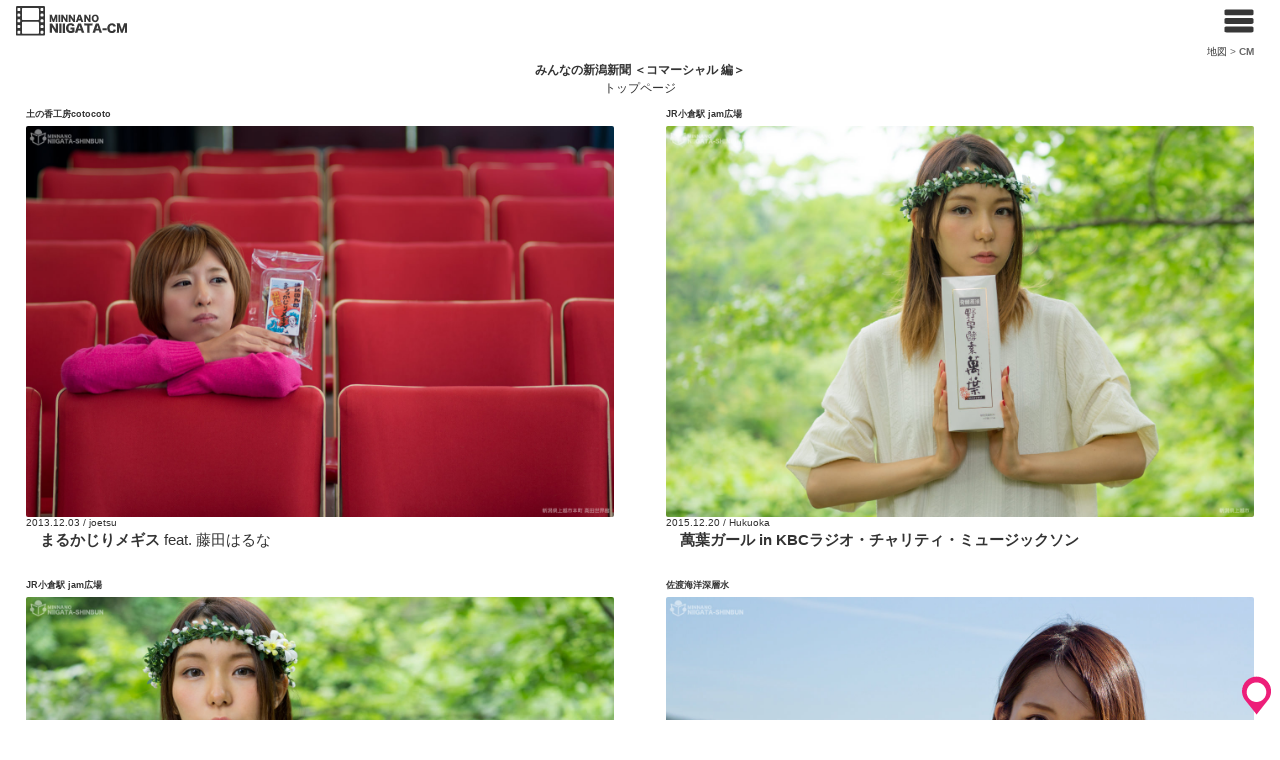

--- FILE ---
content_type: text/html
request_url: http://niigata-shinbun.com/cm.html
body_size: 5805
content:
<!DOCTYPE HTML>
<html>
<head>
<meta charset="UTF-8" />
<title>新潟CMコマーシャル ｜ みんなの新潟新聞</title>
<meta name="viewport" content="width=320,initial-scale=1.0,user-scalable=no" />
<meta name="format-detection" content="telephone=no" />
<meta name="Keywords" content="コマーシャル,CM,みんなの新潟新聞,情報,観光,マップ,地図">
<meta name="description" content="新潟県の情報をお届けしている、みんなの新潟新聞です。このページでは、みんなの新潟新聞社が作成したコマーシャルをお届けいたします。">
<!-- OGP -->
<meta property="fb:app_id" content="1546198155619400" />
<meta property="og:locale" content="ja_JP">
<meta property="og:type" content="article">
<meta property="og:site_name" content="みんなの新潟新聞">
<meta property="og:title" content="新潟CMコマーシャル｜みんなの新潟新聞">
<meta property="og:description" content="新潟県の情報をお届けしている、みんなの新潟新聞です。このページでは、みんなの新潟新聞社が作成したコマーシャルをお届けいたします。">
<meta property="og:url" content="http://niigata-shinbun.com/cm.html">
<meta property="og:image" content="http://niigata-shinbun.com/v1/5/0/6.jpg">
<!-- CSS -->
<link rel="stylesheet" href="http://niigata-shinbun.com/v1/2/1.css"/>
<link rel="shortcut icon" href="v1/1/0/0/favicon.ico" />
<link rel="apple-touch-icon" href="v1/1/0/0/apple-touch-icon.png" />
<!-- PHP-->
<!-- JS-->
<script src="//ajax.googleapis.com/ajax/libs/jquery/2.1.1/jquery.min.js"></script>
<!--[if lt IE 9]><script type="text/javascript" src="//ajax.googleapis.com/ajax/libs/jquery/1.11.1/jquery.min.js"></script><![endif]-->
<script src="http://niigata-shinbun.com/v1/3/1.js"></script>
</head>
<body>
<noscript><p>サイトを利用するには、ジャバスクリプトを有効にする必要があります。</p></noscript>
<!-- ローディング画面 -->
<section>
<div id="a"><div id="a1"><h1>みんなの新潟新聞</h1></div><div id="a2"><img src="v1/1/0/0/3.svg" width="235" height="338" alt="みんなの新潟新聞のローディング画像"></div><div id="a3"><p>発行元: 株式会社ダーウィンズ</p></div></div><div id="a4"></div>
</section>
<!-- メイン画面 -->
<section class="os">
<div id="sb-site">
<div id="b" class="cf">
<header>
<div id="b1" class="cf">
<div id="logo"><a href="http://niigata-shinbun.com"><img src="v1/1/0/5/10.svg" width="180" height="34" alt="みんなの新潟新聞のトップページへ"></a></div>
<div id="nav-right" class="sb-toggle-right navbar-right"><img src="v1/1/0/0/2.svg" width="47" height="31" alt="みんなの新潟新聞のメニューを表示"></div>
</div>
</header>
<section>
<div id="c" class="cf">
<nav><div id="c1l"></div><div id="c1a"><p><a href="http://niigata-shinbun.com">地図</a> > <b>CM</b></p></div></nav>
<article>
<div id="c1"><h1>みんなの新潟新聞 ＜コマーシャル 編＞</h1><p>トップページ</p></div>
<ul id="outdata">
<li><div class='c2 cf'><div class='c4'><h2>土の香工房cotocoto</h2></div><div class='c3'><a href='cm/a2.html'><img src='http://niigata-shinbun.com/v1/1/0/0/1.gif' alt='まるかじりメギス,土の香工房cotocoto' data-original='v1/1/5/a2/1.jpg' style='display:inline;'></a></div><div class='c6'><p>2013.12.03 / joetsu</p></div><div class='c5'><p><b>まるかじりメギス</b> feat. 藤田はるな</p></div></li>
<li><div class='c2 cf'><div class='c4'><h2>JR小倉駅 jam広場</h2></div><div class='c3'><a href='cm/32.html'><img src='http://niigata-shinbun.com/v1/1/0/0/1.gif' alt='萬葉ガール in KBCラジオ・チャリティ・ミュージックソン' data-original='v1/1/5/32/1.jpg' style='display:inline;'></a></div><div class='c6'><p>2015.12.20 / Hukuoka</p></div><div class='c5'><p><b>萬葉ガール in KBCラジオ・チャリティ・ミュージックソン</b></p></div></li>
<li><div class='c2 cf'><div class='c4'><h2>JR小倉駅 jam広場</h2></div><div class='c3'><a href='cm/31.html'><img src='http://niigata-shinbun.com/v1/1/0/0/1.gif' alt='萬葉ガール in KBCラジオ・チャリティ・ミュージックソン' data-original='v1/1/5/31/1.jpg' style='display:inline;'></a></div><div class='c6'><p>2015.12.18 / Hukuoka</p></div><div class='c5'><p><b>萬葉ガール in KBCラジオ・チャリティ・ミュージックソン</b></p></div></li>
<li><div class='c2 cf'><div class='c4'><h2>佐渡海洋深層水</h2></div><div class='c3'><a href='cm/30.html'><img src='http://niigata-shinbun.com/v1/1/0/0/1.gif' alt='佐渡海洋深層水' data-original='v1/1/5/30/1.jpg' style='display:inline;'></a></div><div class='c6'><p>2015.10.26 / Sado</p></div><div class='c5'><p><b>佐渡海洋深層水</b> feat. 内山ひめか</p></div></li>
<li><div class='c2 cf'><div class='c4'><h2>佐渡海洋深層水</h2></div><div class='c3'><a href='cm/29.html'><img src='http://niigata-shinbun.com/v1/1/0/0/1.gif' alt='佐渡海洋深層水' data-original='v1/1/5/29/1.jpg' style='display:inline;'></a></div><div class='c6'><p>2015.10.14 / Sado</p></div><div class='c5'><p><b>佐渡海洋深層水</b> feat. 藤田はるな</p></div></li>
<li><div class='c2 cf'><div class='c4'><h2>制服MAP</h2></div><div class='c3'><a href='cm/28.html'><img src='http://niigata-shinbun.com/v1/1/0/0/1.gif' alt='制服ステーションマップ' data-original='v1/1/5/28/1.jpg' style='display:inline;'></a></div><div class='c6'><p>2015.10.10 / Hiroshima</p></div><div class='c5'><p><b>制服ステーションマップ</b></p></div></li>
<li><div class='c2 cf'><div class='c4'><h2>yabふれあいフェスタ2015</h2></div><div class='c3'><a href='cm/27.html'><img src='http://niigata-shinbun.com/v1/1/0/0/1.gif' alt='萬葉ガール in yabふれあいフェスタ2015' data-original='v1/1/5/27/1.jpg' style='display:inline;'></a></div><div class='c6'><p>2015.10.08 / Yamaguchi</p></div><div class='c5'><p><b>萬葉ガール in yabふれあいフェスタ2015</b></p></div></li>
<li><div class='c2 cf'><div class='c4'><h2>新潟ワインフェスティバル2015</h2></div><div class='c3'><a href='cm/26.html'><img src='http://niigata-shinbun.com/v1/1/0/0/1.gif' alt='萬葉ガール in 新潟ワインフェスティバル' data-original='v1/1/5/26/5.jpg' style='display:inline;'></a></div><div class='c6'><p>2015.09.16 / Niigata</p></div><div class='c5'><p><b>萬葉ガール in 新潟ワインフェスティバル</b></p></div></li>
<li><div class='c2 cf'><div class='c4'><h2>制服MAP</h2></div><div class='c3'><a href='cm/25.html'><img src='http://niigata-shinbun.com/v1/1/0/0/1.gif' alt='制服ステーションマップ' data-original='v1/1/5/25/1.jpg' style='display:inline;'></a></div><div class='c6'><p>2015.08.06 / Hiroshima</p></div><div class='c5'><p><b>制服ステーションマップ</b></p></div></li>
<li><div class='c2 cf'><div class='c4'><h2>光輝ガール</h2></div><div class='c3'><a href='kouki-girl/10.html'><img src='http://niigata-shinbun.com/v1/1/0/0/1.gif' alt='光輝セキュリティー,横山ゆみ' data-original='v1/1/k1/10/1.jpg' style='display:inline;'></a></div><div class='c6'><p>2015.07.24 / Myoko</p></div><div class='c5'><p><b>光輝セキュリティー</b> feat. 横山ゆみ</p></div></li>
<li><div class='c2 cf'><div class='c4'><h2>HAIR MORE</h2></div><div class='c3'><a href='cm/17.html'><img src='http://niigata-shinbun.com/v1/1/0/0/1.gif' alt='HAIR MORE,内山ひめか' data-original='v1/1/5/17/3.jpg' style='display:inline;'></a></div><div class='c6'><p>2015.07.21 / Joetsu</p></div><div class='c5'><p><b>HAIR MORE</b> feat. 内山ひめか</p></div></li>
<li><div class='c2 cf'><div class='c4'><h2>光輝ガール</h2></div><div class='c3'><a href='kouki-girl/9.html'><img src='http://niigata-shinbun.com/v1/1/0/0/1.gif' alt='光輝セキュリティー,出村あやめ' data-original='v1/1/k1/9/1.jpg' style='display:inline;'></a></div><div class='c6'><p>2015.07.17 / Myoko</p></div><div class='c5'><p><b>光輝セキュリティー</b> feat. 出村あやめ</p></div></li>
<li><div class='c2 cf'><div class='c4'><h2>取り扱い店舗、大幅増店！</h2></div><div class='c3'><a href='cm/24.html'><img src='http://niigata-shinbun.com/v1/1/0/0/1.gif' alt='まいキムチ,杉田みさきの写真' data-original='/v1/1/5/24/7.jpg' style='display:inline;'></a></div><div class='c6'><p>2015.07.17 / Joetsu</p></div><div class='c5'><p><b>まいキムチ</b>feat. 杉田みさき</p></div></li>
<li><div class='c2 cf'><div class='c4'><h2>光輝ガール</h2></div><div class='c3'><a href='../kouki-girl/6.html'><img src='http://niigata-shinbun.com/v1/1/0/0/1.gif' alt='光輝セキュリティー,草間ちほ' data-original='../v1/1/k1/6/1.jpg' style='display:inline;'></a></div><div class='c6'><p>2015.07.02 / Myoko</p></div><div class='c5'><p><b>光輝セキュリティー</b> feat. 草間ちほ</p></div></li>
<li><div class='c2 cf'><div class='c4'><h2>そうだ埼玉</h2></div><div class='c3'><a href='cm/21.html'><img src='http://niigata-shinbun.com/v1/1/0/0/1.gif' alt='そうだ埼玉プロジェクト,内山ひめか' data-original='v1/1/5/21/1.jpg' style='display:inline;'></a></div><div class='c6'><p>2015.07.02 / Joetsu</p></div><div class='c5'><p><b>そうだ埼玉プロジェクト</b> feat. 内山ひめか</p></div></li>
<li><div class='c2 cf'><div class='c4'><h2>光輝ガール</h2></div><div class='c3'><a href='kouki-girl/4.html'><img src='http://niigata-shinbun.com/v1/1/0/0/1.gif' alt='光輝セキュリティー,刈谷ひより' data-original='v1/1/k1/4/1.jpg' style='display:inline;'></a></div><div class='c6'><p>2015.07.01 / Myoko</p></div><div class='c5'><p><b>光輝セキュリティー</b> feat. 刈谷ひより</p></div></li>
</ul>
</article>
<section>
<button id="b50" class="nx1" type="button" value="もっと見る">もっと見る</button>
<div id="b51" class="nx2"><img class="nx3" src="v1/1/0/0/ajaxload.gif" alt="少々お待ち下さい"></div>
</section>
<section>
<div class="g2 cf">
<div id="l">
<div id="l2"><h1>新潟コマーシャル</h1></div>
<div id="l3"><p>Niigata Commercial</p></div>
<div id="l4"><p>みんなの新潟新聞がお届けする「新潟コマーシャル」。このページでは、モデルたちが新潟地域の様々な事を紹介していきます。</div></div>
</div>
</section>
<nav><div id="c1b"><p><a href="http://niigata-shinbun.com">地図</a> > <b>CM</b></p></div></nav>
</div>
</section>
<aside>
<div id="b42">
<div id="fb-root"></div><div class="fb-like" data-href="http://niigata-shinbun.com/cm.html" data-send="false" data-layout="button_count" data-width="100" data-show-faces="false"></div>
<a href="https://twitter.com/share" class="twitter-share-button" data-count="none" title="ツイッター">ツイート</a>
<a href="http://line.naver.jp/R/msg/text/?新潟コマーシャル｜みんなの新潟新聞 http://niigata-shinbun.com/cm.html" title="ライン"><img src="../v1/1/0/0/line.png" width="88px" height="20px"alt="LINEで送る" /></a>
</div>
</aside>
<footer>
<div id="f">
<div id="f1" class="cf">
<div id="f2"><img src="http://niigata-shinbun.com/v1/1/0/0/4.svg" width="60" height="80" alt="みんなの新潟新聞のロゴ"></div>
<div id="f3">
<div id="f4"><h3>みんなの新潟新聞</h3><br><p>2015&copy; ダーウィンズ　新潟県上越市春日新田2-11-11</p></div>
<div id="f5">
<div class="f6"><div class="f8"><p>電話：</p></div> <a href="tel:0255207992" title="株式会社ダーウィンズが運営するみんなの新潟新聞"><p><span class="dotline">025-520-7992</span></p></a></div>
<div class="f6"><div class="f8"><p>メール：</p></div> <a href="http://niigata-shinbun.com/mail.html" title="みんなの新潟新聞へのお問い合わせ"><p><span class="dotline">お問い合わせ</span></p></a></div>
<div id="f10"><p>produced by <a href="http://darwins-japan.com" title="株式会社ダーウィンズのホームページ">Darwins</a> × thanks for <a href="https://www.google.co.jp/maps"  title="グーグルマップ">GoogleMap</a></p></div>
</div>
</div>
</div>
</div><div id="ff"><a href="http://niigata-shinbun.com"><img src="v1/1/0/0/map.svg" alt="みんなの新潟新聞トップページ"></a></div>
</footer>
</div>
</div>
</section>
<!-- 右画面 -->
<nav class="mpr"><div class="sb-slidebar sb-right cf os">
<div id="r" class="cf">
<header>
<div id="r1"><h1><img src="http://niigata-shinbun.com/v1/1/0/0/1w.svg" width="180" height="34" alt="みんなの新潟新聞のロゴ"></h1></div>
<div id="r2"><a href="http://niigata-shinbun.com/search.html" title="検索ページへGO!!"><img src="http://niigata-shinbun.com/v1/1/0/0/search.svg" width="24" height="24" alt="みんなの新潟新聞の記事検索ページ"></a></div>
</header>
<section>
<div class="r3 cf">
<div class="r4"><h2>新着記事</h2></div>
<ul>
<li><div class="r5"><a href="http://niigata-shinbun.com/date/a32.html"><img src="http://niigata-shinbun.com/v1/1/1/a32/1.jpg" alt="上越市, 旧師団長官舎,デート,内山ひめかの写真"></a><p>旧師団長官舎</p></div></li>
<li><div class="r5"><a href="http://niigata-shinbun.com/speech/42.html"><img src="http://niigata-shinbun.com/v1/1/3/42/1.jpg" alt="藤田はるなの写真"></a><p>リニューアル準備</p></div></li>
<li><div class="r5"><a href="http://niigata-shinbun.com/sweets/a4.html"><img src="http://niigata-shinbun.com/v1/1/10/a4/1.jpg" alt="ワッフル（バニラアイス フルーツのせ）ぐらんばぁ,内山ひめかの写真"></a><p>ワッフル</p></div></li>
<li><div class="r5"><a href="http://niigata-shinbun.com/girl/a19.html"><img src="http://niigata-shinbun.com/v1/1/2/a19/1.jpg" alt="いもり池,藤田はるなの写真"></a><p>いもり池</p></div></li>
</ul>
</div>
</section>
<section>
<div class="r3 cf">
<div class="r4"><h2>記事メニュー</h2></div>
<ul>
<li><div class="r6 cf"><div class="r7"><a href="http://niigata-shinbun.com/news.html"><img src="http://niigata-shinbun.com/v1/1/0/3/1.svg" alt="新着ニュースへ"></a></div><div class="r8"><a href="http://niigata-shinbun.com/news.html"><p>新着ニュース</p></a></div></div></li>
<li><div class="r6 cf"><div class="r7"><a href="http://niigata-shinbun.com/girl.html"><img src="http://niigata-shinbun.com/v1/1/0/3/3.svg" alt="新潟ガールへ"></a></div><div class="r8"><a href="http://niigata-shinbun.com/girl.html"><p>ガール</p></a></div></div></li>
<li><div class="r6 cf"><div class="r7"><a href="http://niigata-shinbun.com/ramen-girls.html"><img src="http://niigata-shinbun.com/v1/1/0/3/15.svg" alt="らーめん女子"></a></div><div class="r8"><a href="http://niigata-shinbun.com/ramen-girls.html"><p>らーめん女子</p></a></div></div></li>
<li><div class="r6 cf"><div class="r7"><a href="./date.html"><img src="http://niigata-shinbun.com/v1/1/0/3/4.svg" alt="新潟デートへ"></a></div><div class="r8"><a href="http://niigata-shinbun.com/date.html"><p>デート</p></a></div></div></li>
<li><div class="r6 cf"><div class="r7"><a href="http://niigata-shinbun.com/cm.html"><img src="http://niigata-shinbun.com/v1/1/0/3/14.svg" alt="新潟コマーシャルへ"></a></div><div class="r8"><a href="http://niigata-shinbun.com/cm.html"><p>企業CM</p></a></div></div></li>
<li><div class="r6 cf"><div class="r7"><a href="http://niigata-shinbun.com/gurume.html"><img src="http://niigata-shinbun.com/v1/1/0/3/5.svg" alt="ランチ女子へ"></a></div><div class="r8"><a href="http://niigata-shinbun.com/gurume.html"><p>ランチ女子</p></a></div></div></li>
<li><div class="r6 cf"><div class="r7"><a href="http://niigata-shinbun.com/diary.html"><img src="http://niigata-shinbun.com/v1/1/0/3/17.svg" alt="アイドルマップへ"></a></div><div class="r8"><a href="http://niigata-shinbun.com/diary.html"><p>アイドル</p></a></div></div></li>
<li><div class="r6 cf"><div class="r7"><a href="http://niigata-shinbun.com/sweets.html"><img src="http://niigata-shinbun.com/v1/1/0/3/6.svg" alt="スイーツガールへ"></a></div><div class="r8"><a href="http://niigata-shinbun.com/sweets.html"><p>スイーツ</p></a></div></div></li>
<li><div class="r6 cf"><div class="r7"><a href="http://niigata-shinbun.com/manyo-girl.html"><img src="http://niigata-shinbun.com/v1/1/0/3/18.svg" alt="萬葉ガールへ"></a></div><div class="r8"><a href="http://niigata-shinbun.com/manyo-girl.html"><p>萬葉ガール</p></a></div></div></li>
<li><div class="r6 cf"><div class="r7"><a href="http://niigata-shinbun.com/stick-manyo-girl.html"><img src="http://niigata-shinbun.com/v1/1/0/3/18.svg" alt="旅先で萬葉ガールへ"></a></div><div class="r8"><a href="http://niigata-shinbun.com/stick-manyo-girl.html"><p>旅先で萬葉</p></a></div></div></li>
<li><div class="r6 cf"><div class="r7"><a href="http://niigata-shinbun.com/kouki-girl.html"><img src="http://niigata-shinbun.com/v1/1/0/3/20.svg" alt="光輝ガールへ"></a></div><div class="r8"><a href="http://niigata-shinbun.com/kouki-girl.html"><p>光輝ガール</p></a></div></div></li>
<li><div class="r6 cf"><div class="r7"><a href="http://niigata-shinbun.com/story.html"><img src="http://niigata-shinbun.com/v1/1/0/3/19.svg" alt="新潟ストーリーへ"></a></div><div class="r8"><a href="http://niigata-shinbun.com/story.html"><p>ストーリー</p></a></div></div></li>
<li><div class="r6 cf"><div class="r7"><a href="http://niigata-shinbun.com/poster.html"><img src="http://niigata-shinbun.com/v1/1/0/3/16.svg" alt="ポスターへ"></a></div><div class="r8"><a href="http://niigata-shinbun.com/poster.html"><p>ポスター</p></a></div></div></li>
<li><div class="r6 cf"><div class="r7"><a href="http://niigata-shinbun.com/bigpicture.html"><img src="http://niigata-shinbun.com/v1/1/0/3/2.svg" alt="新潟写真へ"></a></div><div class="r8"><a href="http://niigata-shinbun.com/bigpicture.html"><p>写真</p></a></div></div></li>
<!--
<li><div class="r6 cf"><div class="r7"><a href="http://niigata-shinbun.com/event/event.html"><img src="http://niigata-shinbun.com/v1/1/0/3/9.svg" alt="新潟イベントへ"></a></div><div class="r8"><a href="http://niigata-shinbun.com/event/event.html"><p>イベント</p></a></div></div></li>
-->
<li><div class="r6 cf"><div class="r7"><a href="http://www.youtube.com/user/joetsushinbun"><img src="http://niigata-shinbun.com/v1/1/0/3/11.svg" alt="みんなの新潟新聞のユーチューブへ"></a></div><div class="r8"><a href="http://www.youtube.com/user/joetsushinbun"><p>YouTube</p></a></div></div></li>
<li><div class="r6 cf"><div class="r7"><a href="http://joetsu-shinbun.com"><img src="http://niigata-shinbun.com/v1/1/0/3/10.svg" alt="みんなの上越新聞へ"></a></div><div class="r8"><a href="http://joetsu-shinbun.com"><p>旧サイト</p></a></div></div></li>
<li><div class="r6 cf"><div class="r7"><a href="https://instagram.com/niigata_shinbun/"><img src="http://niigata-shinbun.com/v1/1/0/3/21.svg" alt="みんなの新潟新聞のインスタグラムへ"></a></div><div class="r8"><a href="https://instagram.com/niigata_girls/"><p>Instagram</p></a></div></div></li>
<li><div class="r6 cf"><div class="r7"><a href="https://twitter.com/joetsu_shinbun"><img src="http://niigata-shinbun.com/v1/1/0/3/8.svg" alt="みんなの新潟新聞のツイッターへ"></a></div><div class="r8"><a href="https://twitter.com/joetsu_shinbun"><p>Twitter</p></a></div></div></li>
<li><div class="r6 cf"><div class="r7"><a href="https://www.facebook.com/pages/みんなの上越新聞/525126407574670"><img src="http://niigata-shinbun.com/v1/1/0/3/7.svg" alt="みんなの新潟新聞のフェイスブックへ"></a></div><div class="r8"><a href="https://www.facebook.com/みんなの日本新聞-525126407574670/timeline/"><p>Facebook</p></a></div></div></li>
<li><div class="r6 cf"><div class="r7"><a href="http://niigata-shinbun.com/speech.html"><img src="http://niigata-shinbun.com/v1/1/0/1/2.svg" alt="みんなの新潟新聞からのお知らせ"></a></div><div class="r8"><a href="http://niigata-shinbun.com/speech.html"><p>お知らせ</p></a></div></div></li>
<li><div class="r6 cf"><div class="r7"><a href="http://niigata-shinbun.com/model.html"><img src="http://niigata-shinbun.com/v1/1/0/3/13.svg" alt="モデルリストへ"></a></div><div class="r8"><a href="http://niigata-shinbun.com/model.html"><p>モデルリスト</p></a></div></div></li>
<li><div class="r6 cf"><div class="r7"><a href="http://niigata-shinbun.com/sitemap.html"><img src="http://niigata-shinbun.com/v1/1/0/3/12.svg" alt="サイトマップへ"></a></div><div class="r8"><a href="http://niigata-shinbun.com/sitemap.html"><p>サイトマップ</p></a></div></div></li>
</ul>
</div>
</section>
<section>
<div class="r3 cf">
<div class="r4"><h2>グループサイト</h2></div>
<ul>
<li><div class="r6 cf"><div class="r7"><a href="http://girls-station-map.com"><img src="http://niigata-shinbun.com/v1/1/0/3/a1.svg" alt="ガールズステーションマップへ"></a></div><div class="r8"><a href="http://girls-station-map.com"><p>Girlsマップ</p></a></div></div></li>
<li><div class="r6 cf"><div class="r7"><a href="http://seifuku-map.jp"><img src="http://niigata-shinbun.com/v1/1/0/3/a1.svg" alt="制服ステーションマップへ"></a></div><div class="r8"><a href="http://seifuku-map.jp"><p>制服マップ</p></a></div></div></li>
<!--<li><div class="r6 cf"><div class="r7"><a href="http://yamaguchi-shinbun.com"><img src="http://niigata-shinbun.com/v1/1/0/3/a2.svg" alt="みんなの山口新聞へ"></a></div><div class="r8"><a href="http://yamaguchi-shinbun.com"><p>山口新聞</p></a></div></div></li>-->
</ul>
</div>
</section>
<section>
<div class="r3 cf">
<div class="r4"><h2>お知らせ</h2></div>
<div class="r9 cf"><div class="r10"><h2>モデル募集中！</h2></div>
<div class="r13"><a href="http://niigata-shinbun.com/recruit.html"><img src="http://niigata-shinbun.com/v1/1/3/17/1.jpg" alt="モデルっ娘募集 杉田みさきの写真"></a></div>
<div class="r11"><p>2015.01.07</p></div><div class="r12"><p>みんなの新潟新聞では、サイト内で活躍してくれる元気なモデルを大募集しています。お気軽にお問い合わせください。<a href="http://niigata-shinbun.com/recruit.html"> ▶▶ 詳しくはコチラ</a></p></div></div>
<div class="r9 cf"><div class="r10"><h2>クリエーター募集中！</h2></div><div class="r11"><p>2015.01.07</p></div><div class="r12"><p>みんなの新潟新聞では、サイトを一緒に作成してくれるクリエーターを大募集しています。<a href="http://niigata-shinbun.com/mail.html">メールフォーム</a>より、お気軽にお問い合わせください。</p></div></div>
</div>
</section>
<section>
<div class="r3 cf">
<div class="r4"><h2>発行元情報</h2></div>
<ul>
<li><div class="r6 cf"><div class="r7"><a href="http://niigata-shinbun.com/about.html"><img src="http://niigata-shinbun.com/v1/1/0/1/1.svg" alt="みんなの新潟新聞の会社概要"></a></div><div class="r8"><a href="http://niigata-shinbun.com/about.html"><p>会社概要</p></a></div></div></li>
<li><div class="r6 cf"><div class="r7"><a href="http://niigata-shinbun.com/speech.html"><img src="http://niigata-shinbun.com/v1/1/0/1/2.svg" alt="みんなの新潟新聞からのお知らせ"></a></div><div class="r8"><a href="http://niigata-shinbun.com/speech.html"><p>お知らせ</p></a></div></div></li>
<li><div class="r6 cf"><div class="r7"><a href="http://niigata-shinbun.com/article.html"><img src="http://niigata-shinbun.com/v1/1/0/1/3.svg" alt="みんなの新潟新聞の掲載案内"></a></div><div class="r8"><a href="http://niigata-shinbun.com/friendship.html"><p>掲載のご案内</p></a></div></div></li>
<li><div class="r6 cf"><div class="r7"><a href="http://niigata-shinbun.com/pamphlet.html"><img src="http://niigata-shinbun.com/v1/1/0/1/4.svg" alt="みんなの新潟新聞のWEBパンフレット"></a></div><div class="r8"><a href="http://niigata-shinbun.com/pamphlet.html"><p>WEBパンフ</p></a></div></div></li>
<li><div class="r6 cf"><div class="r7"><a href="http://niigata-shinbun.com/rule.html"><img src="http://niigata-shinbun.com/v1/1/0/1/5.svg" alt="みんなの新潟新聞の利用規約"></a></div><div class="r8"><a href="http://niigata-shinbun.com/rule.html"><p>利用規約</p></a></div></div></li>
<li><div class="r6 cf"><div class="r7"><a href="http://niigata-shinbun.com/mail.html"><img src="http://niigata-shinbun.com/v1/1/0/1/6.svg" alt="みんなの新潟新聞へのお問い合わせ"></a></div><div class="r8"><a href="http://niigata-shinbun.com/mail.html"><p>お問い合わせ</p></a></div></div></li>
<li><div class="r6 cf"><div class="r7"><a href="http://niigata-shinbun.com/recruit.html"><img src="http://niigata-shinbun.com/v1/1/0/3/13.svg" alt="みんなの新潟新聞のモデル募集"></a></div><div class="r8"><a href="http://niigata-shinbun.com/recruit.html"><p>モデル募集</p></a></div></div></li>
</ul>
</div>
</section>
<aside>
<div class="r3 cf">
<ul><li><div class='h2'><a href='http://echigo-manyo.com'><img  src='http://niigata-shinbun.com/v1/6/1.jpg' alt='野草酵素萬葉のバナー1' title='野草酵素「萬葉」'></a></div></li><li><div class='h2'><a href='http://bosotown.com'><img  src='http://niigata-shinbun.com/v1/6/11.jpg' alt='房総タウンのバナー' title='房総タウン'></a></div></li><li><div class='h2'><a href='http://www.conomi.jp'><img  src='http://niigata-shinbun.com/v1/6/7.jpg' alt='制服のこのみCONOMi' title='コノミ'></a></div></li></ul></div>
</aside>
<footer>
<div class="r15"><img src="http://niigata-shinbun.com/v1/1/0/0/5.svg" width="160" height="32" alt="みんなの新潟新聞"><p>2015&copy;株式会社ダーウィンズ</p></div>
</footer>
</div>
</div>
</nav><!-- JS-->
<script src="http://niigata-shinbun.com/v1/3/2.js"></script>
<script> (function($) {$(document).ready(function() {$.slidebars();});}) (jQuery);</script>
<script>jQuery.event.add(window,"load",function(){var gNextBtn=new com.clsNextBtnCtrl("cm.get.php","outdata","b50","b51",16);});</script>
</body>
</html>

--- FILE ---
content_type: text/css
request_url: http://niigata-shinbun.com/v1/2/1.css
body_size: 4383
content:
@charset "UTF-8";
/* reset CSS of HTML5*/
html,body,div,span,object,iframe,h1,h2,h3,h4,h5,h6,p,blockquote,pre,abbr,address,cite,code,del,dfn,em,img,ins,kbd,q,samp,small,strong,sub,sup,var,b,i,dl,dt,dd,ol,ul,li,fieldset,form,label,legend,table,caption,tbody,tfoot,thead,tr,th,td,article,aside,canvas,details,figcaption,figure,footer,header,hgroup,menu,nav,section,summary,time,mark,audio,video{margin:0;padding:0;border:0;outline:0;font-size:100%;vertical-align:baseline;background:transparent}
body{font-family:"HelveticaNeue-Light","Helvetica Neue Light","Helvetica Neue",Helvetica,"ヒラギノ角ゴ ProN W3","Hiragino Kaku Gothic Pro",メイリオ,Meiryo,Arial,Verdana,sans-serif;font-weight:200;line-height:1.5}
ul,li{list-style:none}
blockquote,q{quotes:none}
blockquote:before,blockquote:after,q:before,q:after{content:none}
a{margin:0;padding:0;font-size:100%;vertical-align:baseline;background:transparent;text-decoration:none;cursor:pointer;-webkit-tap-highlight-color:transparent}
ins{background-color:#ff6;color:#003;text-decoration:none}
del{text-decoration:line-through}
.l61{border-bottom:1px dotted;cursor:help}
table{border-collapse:collapse;border-spacing:0}
hr{display:block;height:1px;border:0;border-top:1px solid #ccc;margin:1em 0;padding:0}
input,select{vertical-align:middle}
img{vertical-align:middle}
/* clearfix */
.cf:before,.cf:after{content:"";display:table}
.cf:after{clear:both}
.cf{*zoom:1}
.os{-webkit-overflow-scrolling:touch}
/* index CSS of HTML5*/
html,body{width:100%;background-color:#ffffff;}
section,nav,header,footer{float:left;width:100%}
.sb-toggle-right, .sb-open-right, .sb-close {cursor:pointer}
#a{float:left;width:100%;height:100%;display:none;position:fixed;background-color:#ffffff;color:#404040;z-index:10}
#a1{float:left;width:100%;text-align:center}
#a1 h1{font-size:80%;color:#666}
#a2{width:100%;height:34px;position:fixed;text-align:center;top:15%}
#a3{width:100%;position:fixed;font-size:40%;text-align:center;bottom:0px}
#a4{float:left;width:100%;height:100%;display:none;background-color:#F4F4F4;position:absolute;z-index:9}
.fb_iframe_widget>span{vertical-align: baseline !important;}
div.fb-like.fb_iframe_widget.fb_iframe_widget_fluid{display:inline !important;}
iframe.twitter-share-button{width:58px!important}
a{color:#000}
a:hover{color:#f1c40f;text-decoration:none}
#b{float:left;width:100%;position:absolute}
#b1{float:left;width:100%;height:40px;position:fixed;background-color:#ffffff}
#nav-right{float:left;width:23%;height:38px;margin:2px 2% 0 0;text-align:right}
#logo{float:left;width:74%;height:36px;margin:4px 0 0 1%;cursor:pointer}
.sb-navbar .sb-toggle-right {float:left;width:52px}
/* each TopPage*/
#c{float:left;width:100%;color:#333333;background-color:#FFFFFF}
#c1{float:left;width:100%;margin-bottom:4px;text-align:center;font-size:60%}
#c1l{float:left;width:27%;margin:44px 0 0 3%;font-size:60%;color:#404040}
#c1a{float:left;width:68%;text-align:right;margin:44px 2% 2px 0;font-size:50%;color:#404040;opacity: 0.8}
#c1b{float:left;width:98%;margin:10px 0 20px 2%;font-size:50%;color:#404040;opacity: 0.8}
.c2{float:left;width:46%;margin:0 2% 12px 2%}
.c3{float:left;width:100%;min-height:70px;cursor:pointer}
img{max-width:100%;vertical-align:middle}/* 変更厳禁*/
.c3 img{border-radius:2px}
.c31{width:98%;margin: 0 1% 18px 1%}
.c4{float:left;width:100%;font-size:50%;margin:3px 0 5px 0}
.c4 h2{font-size:90%;margin:3px 0 0 0}
/*.c4 h2:before{content:"【"}*/
/*.c4 h2:after{content:"】"}*/
.c5{float:left;width:100%;min-height:30px;font-size:70%;text-indent:1em;line-height:1.4}
.c6{float:left;width:100%;font-size:50%;margin-top:-2px}
/* footer*/
#f{float:left;width:100%;height:80px;background-color:#ffffff;overfrow:hidden}
#f1{float:left;width:320px;height:80px;background-color:#ffffff}
#f2{float:left;width:60px;background-color:#ffffff}
#f3{float:left;width:255px;margin:14px 0 0 5px;background-color:#ffffff}
#f4{float:left;width:100%;font-size:40%;color:#302E2F;background-color:#ffffff;line-height:0.5rem}
#f4 h3{font-size:65%;color:#040404}
#f5{float:left;width:255px;font-size:60%;color:#302E2F;background-color:#ffffff}
.f6{float:left;width:100px;font-size:40%}
.f8{float:left;cursor:pointer}
#f10{float:left;width:255px;font-size:50%;background-color:#ffffff;margin:2px 0 0 0}
#f11{float:left;witdh:auto;height:80px;background-color:#ffffff;overfrow:hidden}
*.dotline{border-bottom: dotted 1px #444444}
#ff,#ff2{float:left;width:46px;height:46px;position:fixed;right:0px;bottom:0px;cursor:pointer}
/* Mail Page*/
.e{width:87%;color:#333333;font-size:100%;margin:0 6% 0 7%}
.e h2{width:100%;margin:10px 0 10px 0}
.e h3{width:100%;font-size:90%;margin:10px 0 10px 0}
.e p{width:100%;font-size:80%;margin-bottom:20px;line-height:1.3rem}
.e1{width:100%;height:100px;color:#333333;font-size:100%;overflow:scroll;margin-bottom:10px}
.ee{width:100%;margin-bottom:30px;font-size:80%;line-height:0.9rem}
/* 下層ページ用*/
.g2{max-width:1400px;margin:0 auto 18px auto}
.g3{width:100%;margin: 0 0 12px 0;min-height:70px}
.g3 img{border-radius:0px}
.g3 p{line-height:1rem}
.g3 iframe{width:100%;margin:8px 0 0 0}
.g4{float:left;width:58%;margin: 0 0 4px 2%;font-size:70%}
.g4a{float:right;width:58%;margin: 0 2% 4px 0;font-size:100%;text-align:right}
.g41{float:left;margin: 0 0 4px 2%;font-size:70%}
.g4 h1,.g41 h1{font-size:130%}
.g4 h2,.g41 h2{font-size:125%}
.g5{float:left;width:38%;margin: 0 2% 4px 0;font-size:70%;text-align:right}
.g6{float:left;width:96%;margin: 0 2% 4px 2%;font-size:70%}
.g7{float:left;width:96%;margin: 0 2% 10px 2%;font-size:80%;line-height:1.1rem}
.g71{width:20%;max-width:250px;float:left;background-color:#fff}
.g711{width:100%;padding:3px;background-color:#000000;border-right:40px;border-radius:50%}
.g712{width:100%;float:left;background-color:#fff;text-align:center;line-height:2em;font-size:110%;}
.g72,.g73{width:68%;float:left;margin:4% 0% 2% 8%;padding:2%;position:relative;background:#000000;border-radius:30px;border:3px solid #000000;box-sizing:border-box;min-height:55px}
.g73{margin:4% 8% 2% 0%;border-color:#ffa951}
.g72::before,.g72::after{border-top:10px solid transparent;border-right:30px solid #000000;border-bottom:10px solid transparent;content:"";display:block;widht:0;height:0;position:absolute;left:-30px;top:30%}
.g72::after{border-right-color:#000000;left:-22px}
.g73::before,.g73::after{border-top:10px solid transparent;border-left:30px solid #ffa951;border-bottom:10px solid transparent;content:"";display:block;widht:0;height:0;position:absolute;right:-30px;top:30%}
.g73::after{border-left-color:#fff;right:-22px}
p.color { color: #ffffff; }
.orange{background-color:#ffa951}
.g8{float:left;width:98%;margin: 0 0 4px 2%;font-size:100%}
.g9{float:left;width:98%;margin: 0 2% 4px 0;font-size:100%;text-align:right}
@media screen and  (max-width: 480px){.g71{margin-top:18px}.g72,.g73{padding:4%}.g72::before,.g72::after{border-top:6px solid transparent;border-right:20px solid #ff78ca;border-bottom:6px solid transparent;left:-20px}.g72::after{border-right-color:#fff;left:-13px}.g73::before,.g73::after{border-top:6px solid transparent;border-left:20px solid #ffa951;border-bottom:6px solid transparent;right:-20px}.g73::after{border-left-color:#fff;right:-13px}}
#l{float:left;width:96%;margin:10px 2% 0 2%}
#l1{float:left;width:100%}
#l1 h1{font-size:100%}
#l2{float:left;width:100%;font-size:100%;margin-top:8px}
#l3{float:left;width:100%;font-size:50%;margin-bottom:8px}
#l4{float:left;width:100%;font-size:90%;text-indent:1em;margin-bottom:10px;line-height:1.35rem}
#l5{float:left;width:100%}
.l6{float:left;width:44px;height:40px;margin:0 8px 4px 8px;cursor:pointer}
/* 文章装飾用*/
.g7 a:link{color:#036;border-bottom:1px solid #036}
mark{color:#fff;background-color:#999;padding:0 1px 0 1px}
#l4 a:link{color:#036;border-bottom:1px solid #036}
/* r.html*/
#r{float:left;width:98%;padding:8px 1% 0 1%}
#r1{float:left;width:80%;height:50px}
#r2{float:left;width:18%;height:50px;text-align:right;margin-right:2%;cursor:pointer}
.r3{float:left;width:100%;margin-bottom:10px}
.r4{float:left;width:96%;margin:0 0 0 4%;color:#ffffff;margin-bottom:10px;border-bottom:2px dotted #FFF}
.r4 h2{font-size:80%}
.r5{float:left;width:44%;font-size:60%;margin:3px 1% 8px 5%;cursor:pointer;color:#fff}
.r6{float:left;width:46%;margin:3px 0 3px 4%;cursor:pointer}
.r7{float:left;width:20%;height:24px}
.r8{float:left;width:77%;height:20px;color:#ffffff;margin:5px 0 6px 3%;font-size:76%;font-weight:200}
.r8 a{color:#FFF}
.r8 a:hover{color:#FF3}
.r9{float:left;width:100%;margin:0 0 20px 0;color:#ffffff}
.r10{float:left;width:95%;font-size:90%;margin:3px 0 5px 5%}
.r10 h2{font-size:100%}
.r11{float:left;width:95%;font-size:80%;margin:3px 0 5px 5%}
.r12{float:left;width:90%;min-height:50px;font-size:80%;text-indent:1em;line-height:1.4;margin:0 5% 0 5%}
.r12 a{color:#FF3}
.r13{float:left;width:87%;font-size:60%;margin:3px 5% 8px 8%;cursor:pointer;color:#fff}
.r14{width:90%;min-height:70px;margin:10px auto 12px auto;cursor:pointer}
.r14 img{width:100%}
.r15{float:left;width:100%;text-align:center;margin-top:15px;font-size:60%;color:#FFF}
/* 広告バナー用*/
#h1{float:left;width:81.25%;height:90px;margin:0 9.375% 0 9.375%;overflow:hidden}
#h1 .h2{float:left;width:260px;height:90px;cursor:pointer}
.r3 .h2{float:left;width:88%;margin:0 6% 5px 6%;cursor : pointer}
/* SNS*/
#b42{float:left;width:100%;height:40px;text-align:center; background-color:#ffffff}
.fb_iframe_widget>span{vertical-align: baseline !important;}
div.fb-like.fb_iframe_widget.fb_iframe_widget_fluid{display:inline !important;}
#b42 img{margin:0;vertical-align:top}
iframe.twitter-share-button{width:61px!important}

#c1z{float:left;width:98%;font-size:60%;margin-left:2%}
.c2z{float:left;width:49%;margin:0 1% 12px 0}
.g3z{width:100%;margin: 0 0 0 0;min-height:70px}
.c6z{float:left;width:100%;font-size:55%;margin:-2px 0 5px 0 }
.c2z2{float:right;width:49%;margin:0 0 12px 1%}

#zz{float:left;width:100%}
.zz1{float:left;width:150px;margin:0 0 26px 10px;cursor:pointe;font-size:70%}
.zz1 img{float:left;margin-right:8px}

/*Next Button*/
.nx1{display:block;border:0px;width:94%;height:40px;margin:0px auto 10px;background-color:#333333;border-radius:2px;font-weight:bold;color:white;width:94%;font-size:100%;cursor:pointer;text-shadow: 0px 1px 2px #f8f8f8;box-shadow: 0px 2px 3px #f8f8f8}
.nx2{display:none;text-align:center;margin:0px auto 30px;height:40px;width:100%}
.nx3{width:30px}
.nx4{display:none;opacity:0}
.nx4.visible{display:block;opacity:1;animation-duration:0.5s;animation-name:fade-in;-moz-animation-duration:0.5s;-moz-animation-name:fade-in;-webkit-animation-duration:0.5s;-webkit-animation-name:fade-in}
@keyframes fade-in{0%{display:none;opacity:0;}1%{display:block;opacity:0;}100%{display:block;opacity:1;}}
@-moz-keyframes fade-in{0%{display:none;opacity:0;}1%{display:block;opacity:0;}100%{display:block;opacity:1;}}
@-webkit-keyframes fade-in{0%{display:none;opacity:0;}1%{display:block;opacity:0;}100%{display:block;opacity:1;}}
/* -----------------------------------
 * Slidebars
 * Version 0..10
 * http://plugins.adchsm.me/slidebars/
 *
 * Written by Adam Smith
 * http://www.adchsm.me/
 *
 * Released under MIT License
 * http://plugins.adchsm.me/slidebars/license.txt
 * -------------------
 */
html,body,#sb-site,.sb-site-container,.sb-slidebar{-webkit-box-sizing:border-box;-moz-box-sizing:border-box;box-sizing:border-box}html{height:100%}body{min-height:100%;height:auto;position:relative}html.sb-scroll-lock.sb-active:not(.sb-static){overflow:hidden}#sb-site,.sb-site-container{width:100%;position:relative;z-index:1;background-color:#fff;}.sb-slidebar{height:100%;overflow-y:auto;position:fixed;top:0;z-index:0;display:none;background-color:#202020;-webkit-transform:translate(0px);}.sb-right{right:0}html.sb-static .sb-slidebar,.sb-slidebar.sb-static{position:absolute}.sb-slidebar.sb-active{display:block}.sb-style-overlay{z-index:9999}.sb-momentum-scrolling{-webkit-overflow-scrolling:touch}.sb-slidebar{width:30%}.sb-width-thin{width:15%}.sb-width-wide{width:45%}@media(max-width:480px){#f11{display:block}.sb-slidebar{width:70%}.sb-width-thin{width:55%}.sb-width-wide{width:85%}}@media(min-width:481px){.sb-slidebar{width:55%}.sb-width-thin{width:40%}.sb-width-wide{width:70%}}@media(min-width:768px){.sb-slidebar{width:40%}.sb-width-thin{width:25%}.sb-width-wide{width:55%}}@media(min-width:992px){.sb-slidebar{width:30%}.sb-width-thin{width:15%}.sb-width-wide{width:45%}}@media(min-width:1200px){.sb-slidebar{width:20%}.sb-width-thin{width:5%}.sb-width-wide{width:35%}}.sb-slide,#sb-site,.sb-site-container,.sb-slidebar{-webkit-transition:-webkit-transform 400ms ease;-moz-transition:-moz-transform 400ms ease;-o-transition:-o-transform 400ms ease;transition:transform 400ms ease;-webkit-transition-property:-webkit-transform,left,right;-webkit-backface-visibility:hidden}.sb-hide{display:none}
@media screen and (min-width:480px){#c{font-size:110%}}
@media screen and (min-width:620px){#c{font-size:120%}#e p{line-height:1.4rem}}
@media screen and (min-width:1110px){#c{font-size:130%}#r{font-size:110%}#e p{line-height:1.4rem}}
@media screen and (min-width:1500px){#c{font-size:150%}#r{font-size:130%}#e p{line-height:normal}}
@media screen and (min-width:1800px){#r{font-size:150%}}

--- FILE ---
content_type: image/svg+xml
request_url: http://niigata-shinbun.com/v1/1/0/3/20.svg
body_size: 829
content:
<?xml version="1.0" encoding="utf-8"?>
<!-- Generator: Adobe Illustrator 15.0.2, SVG Export Plug-In . SVG Version: 6.00 Build 0)  -->
<!DOCTYPE svg PUBLIC "-//W3C//DTD SVG 1.1//EN" "http://www.w3.org/Graphics/SVG/1.1/DTD/svg11.dtd">
<svg version="1.1" id="レイヤー_1" xmlns="http://www.w3.org/2000/svg" xmlns:xlink="http://www.w3.org/1999/xlink" x="0px"
	 y="0px" width="24px" height="24px" viewBox="0 0 24 24" enable-background="new 0 0 24 24" xml:space="preserve">
<g>
	<circle fill="#FFFFFF" cx="5.342" cy="3.478" r="2.77"/>
	<polygon fill="#FFFFFF" points="20.575,7.42 20.575,4.863 7.579,8.697 2.892,6.46 2.892,23.079 7.579,23.079 7.579,13.704 
		9.709,15.302 10.775,13.811 7.579,11.36 7.579,11.255 	"/>
	<polygon fill="#FFFFFF" points="21.427,22.12 11.415,14.344 10.349,15.835 20.363,23.292 	"/>
</g>
</svg>


--- FILE ---
content_type: image/svg+xml
request_url: http://niigata-shinbun.com/v1/1/0/3/2.svg
body_size: 575
content:
<svg xmlns="http://www.w3.org/2000/svg" xmlns:xlink="http://www.w3.org/1999/xlink" x="0px" y="0px" width="24px" height="24px" viewBox="0 0 24 24" enable-background="new 0 0 24 24" xml:space="preserve"><g><path fill="#FFFFFF" d="M22.5,2.7c-6.8-1-14.2-1-21,0c-0.6,0.1-1,0.6-1,1.1V20c0,0.6,0.4,1.1,1,1.1c3.5,0.5,7.1,0.8,10.6,0.8c3.5,0,6.9-0.3,10.4-0.8c0.6-0.1,1-0.6,1-1.1V3.9C23.5,3.3,23.1,2.8,22.5,2.7z M21.2,18.8l-4.3-4.9c-0.6-0.6-1.6-0.8-2.3-0.4l-9.7,5.8c-0.7-0.1-1.4-0.1-2.1-0.2V4.9C9.5,4,14.7,4,21.2,4.9V18.8z"/><circle fill="#FFFFFF" cx="8.2" cy="10.4" r="2.3"/></g></svg>

--- FILE ---
content_type: image/svg+xml
request_url: http://niigata-shinbun.com/v1/1/0/3/16.svg
body_size: 923
content:
<?xml version="1.0" encoding="utf-8"?>
<!-- Generator: Adobe Illustrator 15.0.2, SVG Export Plug-In . SVG Version: 6.00 Build 0)  -->
<!DOCTYPE svg PUBLIC "-//W3C//DTD SVG 1.1//EN" "http://www.w3.org/Graphics/SVG/1.1/DTD/svg11.dtd">
<svg version="1.1" id="レイヤー_1" xmlns="http://www.w3.org/2000/svg" xmlns:xlink="http://www.w3.org/1999/xlink" x="0px"
	 y="0px" width="24.01px" height="24.01px" viewBox="408.94 285.635 24.01 24.01"
	 enable-background="new 408.94 285.635 24.01 24.01" xml:space="preserve">
<path fill="#FFFFFF" d="M427.954,286.635h-14.02c-2.371,0-4.329,2.268-4.329,5.051v14.946c0,0.722,0.516,1.443,1.134,1.443h18.555
	v-2.783h-17.421v-13.606c0-1.237,0.722-2.371,1.855-2.371s1.958,1.134,1.958,2.371v0.103c0,0.722,0.516,1.34,1.134,1.34h14.329
	c0.617,0,1.133-0.619,1.133-1.34v-0.103C432.282,288.903,430.324,286.635,427.954,286.635z M429.499,304.468h-1.855v-10.617h1.855
	V304.468z"/>
</svg>


--- FILE ---
content_type: image/svg+xml
request_url: http://niigata-shinbun.com/v1/1/0/0/4.svg
body_size: 3998
content:
<svg xmlns="http://www.w3.org/2000/svg" xmlns:xlink="http://www.w3.org/1999/xlink" x="0px" y="0px" width="180px" height="240px" viewBox="0 0 180 240" enable-background="new 0 0 180 240" xml:space="preserve"><g><text transform="matrix(0.7716 0 0 1 271.3271 192.9932)" font-family="'ChaparralPro-Bold'" font-size="58.4013">Girls</text><text transform="matrix(0.7716 0 0 1 275.7637 219.2197)"><tspan x="0" y="0" font-family="'ChaparralPro-Bold'" font-size="24.4603">JAPANESE</tspan><tspan x="-1.6" y="24.4" font-family="'ChaparralPro-Bold'" font-size="28.7034">STATION</tspan></text><text transform="matrix(0.7716 0 0 1 274.5127 287.0068)" font-family="'ChaparralPro-Bold'" font-size="58.4013">MAP</text></g><text transform="matrix(1 0 0 1 33.0664 286.1611)"><tspan x="0" y="0" font-family="'KozGoPro-Regular-83pv-RKSJ-H'" font-size="12">フォントは小塚ゴシッ</tspan><tspan x="120" y="0" font-family="'KozGoPro-Regular-83pv-RKSJ-H'" font-size="12" letter-spacing="3">ク</tspan><tspan x="135" y="0" font-family="'KozGoPro-Regular-83pv-RKSJ-H'" font-size="12">Pro  Bol</tspan><tspan x="175.7" y="0" font-family="'KozGoPro-Regular-83pv-RKSJ-H'" font-size="12" letter-spacing="3">d</tspan><tspan x="185.9" y="0" font-family="'KozGoPro-Regular-83pv-RKSJ-H'" font-size="12">を使用→</tspan></text><g><path fill="#323333" d="M93.8,156.6c-0.4,0-0.8-0.1-1.1-0.3l-26.9-14c-0.6-0.3-1.1-1-1.2-1.7L56,95c-0.2-0.9,0.2-1.8,0.9-2.3c0.7-0.6,1.7-0.7,2.5-0.3l28.7,13.3c1.2,0.6,1.7,2,1.2,3.2c-0.6,1.2-2,1.7-3.2,1.2L61.6,98.7l7.5,40l24.7,12.9l24.7-13.1l7.7-39.9l-29.9,13.1v32.5c0,1.3-1.1,2.4-2.4,2.4s-2.4-1.1-2.4-2.4v-34c0-0.9,0.6-1.8,1.4-2.2l35.5-15.6c0.8-0.4,1.8-0.2,2.4,0.3c0.7,0.6,1,1.4,0.9,2.3l-8.8,45.5c-0.1,0.7-0.6,1.3-1.2,1.7L95,156.3C94.6,156.5,94.2,156.6,93.8,156.6z"/><path fill="#323333" d="M112.2,95.7L93.9,104l-18.3-8.3c0-10.3,6.7-20,18.4-20C105.2,75.7,112.2,85,112.2,95.7z"/><path fill="#323333" d="M124.6,111.8c-5.6,0-10.1,4.6-10.1,10.1c0,5.6,4.6,10.1,10.1,10.1s10.1-4.6,10.1-10.1C134.8,116.4,130.2,111.8,124.6,111.8z"/><path fill="#323333" d="M63.1,111.8c-5.6,0-10.1,4.6-10.1,10.1c0,5.6,4.6,10.1,10.1,10.1c5.6,0,10.1-4.6,10.1-10.1C73.3,116.4,68.7,111.8,63.1,111.8z"/><g><path fill="#3D3A39" d="M66.9,167c0.1,0.7,0.1,1.3,0,2c0.3-0.6,0.6-1.2,1-1.9l1.6-2.8c0.5-0.8,0.7-1.3,1-1.9l2.6,1.5c-0.4,0.5-0.7,1-1.2,1.8l-3.7,6.6c-0.4,0.8-0.7,1.3-0.9,1.9l-2.7-1.5c0-0.6,0-1.2,0-2.1l-0.3-4.7c0-0.7,0-1.2,0-2c-0.3,0.6-0.6,1.3-1,1.9l-1.6,2.8c-0.5,0.9-0.8,1.4-1,2l-2.6-1.5c0.3-0.4,0.7-1,1.2-1.9l3.7-6.5c0.4-0.7,0.7-1.3,0.9-1.9l2.6,1.5c-0.1,0.4-0.1,1.1,0,2L66.9,167z"/><path fill="#3D3A39" d="M77.1,165.1c-0.3,0.5-0.5,1-0.9,1.9l-2.7,7.1c-0.3,0.9-0.5,1.4-0.6,2l-2.9-1.1c0.3-0.5,0.5-1,0.8-1.9l2.7-7.2c0.4-1,0.5-1.4,0.6-2L77.1,165.1z"/><path fill="#3D3A39" d="M81.2,166.3c-0.2,0.5-0.4,1-0.7,2l-2.1,7.4c-0.3,0.9-0.4,1.5-0.5,2.1l-3-0.8c0.2-0.5,0.4-1.1,0.7-2l2.1-7.3c0.3-1,0.4-1.4,0.5-2.1L81.2,166.3z"/><path fill="#3D3A39" d="M87.9,175.1c-0.7-0.1-0.9-0.1-1.4-0.1l0.3-2.5c0.5,0.1,0.8,0.2,1.8,0.3l1.1,0.1c0.7,0.1,1.2,0.1,1.8,0.2c-0.1,0.5-0.2,1-0.3,1.9l-0.2,1.6c-0.1,1-0.2,1.5-0.2,2.1c-0.8,0.4-1.2,0.5-1.9,0.7c-0.9,0.2-2,0.2-3,0.1c-1.8-0.2-3.1-0.9-3.9-2c-0.9-1.2-1.3-3-1-4.9c0.5-3.7,3-5.8,6.5-5.3c1.7,0.2,3,0.9,3.7,2.2c0.3,0.5,0.5,0.9,0.6,1.6l-2.9,0.3c-0.1-0.5-0.2-0.8-0.5-1.1c-0.3-0.3-0.8-0.5-1.3-0.6c-1.8-0.2-2.9,1-3.2,3.3c-0.2,1.3,0,2.4,0.5,3.1c0.4,0.6,1,0.9,1.9,1c0.7,0.1,1.3,0,2.1-0.2l0.2-1.6L87.9,175.1z"/><path fill="#3D3A39" d="M102,179.3c-0.2-0.7-0.3-1-0.5-1.5l-0.5-1.2l-4,0.3l-0.3,1.2c-0.1,0.6-0.2,1-0.2,1.6l-3.3,0.3c0.2-0.4,0.3-0.8,0.5-1.8l2.3-8.8c0.2-0.7,0.3-1.2,0.3-1.6l3.6-0.3c0.1,0.4,0.3,0.8,0.6,1.5l3.7,8.3c0.3,0.7,0.6,1.3,0.8,1.7L102,179.3z M98.5,170.1l-0.9,4.4l2.6-0.2L98.5,170.1z"/><path fill="#3D3A39" d="M112.9,174.6c0.2,0.8,0.5,1.4,0.7,2l-3,0.9c-0.1-0.7-0.3-1.2-0.5-2.1l-2.1-6.9l-1.6,0.5c-0.8,0.3-1.1,0.3-2,0.7l-0.8-2.6c0.5-0.1,1.2-0.3,2-0.5l5.9-1.8c0.9-0.3,1.5-0.5,2.1-0.7l0.8,2.6c-0.6,0.1-1.2,0.2-2.1,0.5l-1.5,0.5L112.9,174.6z"/><path fill="#3D3A39" d="M126.7,170.7c-0.4-0.5-0.7-0.8-1-1.2l-0.9-0.9l-3.5,1.9l0.3,1.2c0.1,0.6,0.2,1,0.4,1.5l-2.9,1.6c0-0.5-0.1-0.8-0.2-1.8l-1.5-9c-0.1-0.7-0.2-1.2-0.3-1.6l3.2-1.8c0.3,0.3,0.5,0.6,1.2,1.1l6.8,6.1c0.6,0.5,1.1,0.9,1.4,1.2L126.7,170.7z M119.8,163.7l0.9,4.4l2.3-1.3L119.8,163.7z"/><path fill="#3D3A39" d="M127.4,163.2c0.4-0.2,0.7-0.4,1.1-0.8l2.2-1.7c0.4-0.3,0.7-0.6,1-0.9l1.7,2.1c-0.4,0.2-0.7,0.4-1.1,0.8l-2.2,1.7c-0.4,0.3-0.7,0.6-1,0.9L127.4,163.2z"/><path fill="#3D3A39" d="M136.3,158.2c0.4,0.3,0.7,0.4,1,0.5c0.5,0,1.1-0.2,1.6-0.7c0.7-0.8,0.8-1.6,0.2-2.1c-0.3-0.3-0.8-0.4-1.1-0.2c-0.3,0.1-0.6,0.3-1.9,1.1c-1.1,0.7-1.5,1-2.1,1.1c-1.1,0.2-2.1-0.1-2.9-0.9c-1.6-1.5-1.4-3.7,0.4-5.7c1.2-1.3,2.5-1.9,3.8-1.7c0.6,0.1,1,0.2,1.7,0.7l-1.8,2.4c-0.8-0.5-1.4-0.4-2.1,0.4c-0.6,0.6-0.7,1.4-0.2,1.9c0.3,0.3,0.7,0.3,1.1,0.1c0.3-0.1,0.3-0.1,1.7-1.1c0.9-0.6,1.5-0.9,2.1-1.1c1.2-0.3,2.2,0,3.2,0.9c0.8,0.7,1.2,1.6,1.3,2.5c0,1.1-0.5,2.3-1.6,3.5c-0.8,0.9-1.8,1.6-2.6,1.8c-0.8,0.2-1.6,0.2-2.4-0.1c-0.3-0.1-0.6-0.3-1.2-0.7L136.3,158.2z"/><path fill="#3D3A39" d="M140.9,138.4c0.5,0.4,0.9,0.7,1.7,1.2l6.5,4c0.8,0.5,1.2,0.7,1.9,1l-1.6,2.6c-0.5-0.4-0.9-0.7-1.7-1.2l-2.4-1.4l-2.4,4l2.4,1.4c0.8,0.5,1.3,0.7,1.9,1l-1.6,2.6c-0.5-0.4-0.9-0.7-1.7-1.2l-6.5-3.9c-0.8-0.5-1.3-0.8-1.9-1l1.6-2.6c0.5,0.4,1,0.7,1.7,1.2l2,1.2l2.4-4l-2-1.2c-0.8-0.5-1.3-0.8-1.9-1L140.9,138.4z"/><path fill="#3D3A39" d="M142.3,134.4c0.5,0.3,0.9,0.5,1.9,0.9l7.1,2.9c0.9,0.4,1.4,0.5,2,0.7l-1.2,2.8c-0.5-0.3-1-0.5-1.9-0.9l-7.1-2.9c-1-0.4-1.4-0.5-2-0.7L142.3,134.4z"/><path fill="#3D3A39" d="M150.1,128.3c0.7-0.2,1.2-0.4,1.9-0.6c-0.7-0.1-1.3-0.2-2.1-0.4l-3.2-0.8c-0.9-0.2-1.5-0.3-2.1-0.4l0.7-2.9c0.6,0.2,1.2,0.4,2.1,0.6l7.4,1.8c0.8,0.2,1.5,0.3,2.1,0.4l-0.7,3c-0.6,0.1-1.2,0.3-2,0.6l-4.5,1.6c-0.6,0.2-1.1,0.4-1.9,0.6c0.6,0.1,1.4,0.2,2.1,0.4l3.1,0.8c1,0.2,1.6,0.4,2.2,0.4l-0.7,2.9c-0.5-0.2-1.1-0.4-2.1-0.6l-7.3-1.8c-0.8-0.2-1.4-0.3-2.1-0.4l0.7-2.9c0.4,0,1-0.2,2-0.5L150.1,128.3z"/><path fill="#3D3A39" d="M157.3,120.5c0,1.1,0,1.5,0,2.1c-0.6-0.1-1.1-0.1-2.1-0.2l-7.8-0.2c-0.8,0-1.4,0-2.1,0.1c0.1-0.7,0.1-0.9,0.1-2.1l0.1-3.7c0.1-2.3,1.2-3.6,3.1-3.5c0.9,0,1.5,0.3,2,0.9c0.3,0.3,0.4,0.6,0.6,1.1c0.2-0.7,0.4-1,0.7-1.4c0.6-0.6,1.3-0.9,2.3-0.8c2.1,0.1,3.2,1.5,3.2,3.9L157.3,120.5z M150.1,117.1c0-0.7-0.4-1.2-1.1-1.2c-0.7,0-1.1,0.4-1.1,1.2l-0.1,2.4l2.2,0.1L150.1,117.1z M155,119.7l0.1-2.6c0-0.9-0.5-1.4-1.3-1.4c-0.8,0-1.3,0.5-1.4,1.4l-0.1,2.6L155,119.7z"/><path fill="#3D3A39" d="M143.7,101.4c0.6,0,1.1-0.1,2.1-0.3l4.8-0.9c3.2-0.6,5.4,1,6,4.3c0.3,1.7,0.1,3.2-0.6,4.2c-0.7,1-1.9,1.6-3.4,1.9l-4.8,0.9c-1,0.2-1.6,0.3-2.1,0.5l-0.6-3c0.5,0,1.1-0.1,2.1-0.3l4.8-0.9c1.8-0.3,2.5-1.3,2.2-2.9c-0.3-1.6-1.3-2.3-3.1-1.9l-4.8,0.9c-1.1,0.2-1.5,0.3-2.1,0.5L143.7,101.4z"/><path fill="#3D3A39" d="M146.1,92.1c0.4-0.6,0.7-1,1.2-1.6c-0.6,0.3-1.2,0.6-1.9,0.9l-3,1.3c-0.9,0.4-1.4,0.6-1.9,1l-1.2-2.7c0.6-0.2,1.2-0.4,2-0.8l7-3c0.8-0.3,1.4-0.6,1.9-0.9l1.2,2.8c-0.4,0.4-0.8,0.9-1.2,1.7l-2.6,3.9c-0.4,0.6-0.7,1-1.2,1.6c0.6-0.3,1.3-0.7,1.9-0.9l2.9-1.3c0.9-0.4,1.5-0.7,2-1l1.2,2.7c-0.5,0.1-1.1,0.4-2.1,0.8l-6.9,3c-0.8,0.3-1.3,0.6-1.9,0.9l-1.2-2.8c0.3-0.3,0.7-0.8,1.2-1.6L146.1,92.1z"/></g><g><path fill="#3D3A39" d="M28.5,95.5c-1-0.2-2.1-0.3-4.3-0.3L16.2,95c-0.1,0-2.9-0.1-3.1-0.1c-1.1-0.1-1.1-0.1-1.5-0.1c1.7,0.4,4,1.1,5.4,1.6l5.8,2.1c1.8,0.7,3,1,4.2,1.3l-1.8,5.1c-1.1-0.6-2.2-1-4.1-1.7l-13.9-5c-1.6-0.6-3-1-4.2-1.3l2.5-6.9c1.2,0.2,2.1,0.3,4.1,0.4l12.9,0.2l-10.1-8c-1.6-1.2-2.3-1.8-3.4-2.3l2.5-6.9c1.2,0.6,2.3,1.1,4.1,1.7l13.9,5c2,0.7,3.1,1,4.2,1.3l-1.8,5.1c-1.2-0.6-2.2-1-4.1-1.7l-5.8-2.1c-0.6-0.2-2.6-1-3.4-1.4c-1.4-0.6-1.4-0.6-1.8-0.8c1.9,1.3,2.7,1.9,3.6,2.6l6.4,5.1c1.7,1.3,2.7,2.1,3.5,2.5L28.5,95.5z"/><path fill="#3D3A39" d="M17.6,64.6c0.9,0.8,1.7,1.3,3.4,2.4L33.9,75c1.7,1,2.6,1.5,3.7,2l-3.2,5.2c-0.8-0.7-1.8-1.4-3.4-2.4L18,71.8c-1.8-1.1-2.5-1.5-3.7-2L17.6,64.6z"/><path fill="#3D3A39" d="M37.2,58.9c1.4,0.2,2.5,0.5,3.8,0.9c-1-0.8-2-1.7-3.2-2.7l-4.7-4.4c-1.4-1.3-2.2-2-3.3-2.8l4-4.3c0.8,1,1.6,1.8,3,3.1l10.9,10.3c1.3,1.2,2.3,2,3.2,2.7l-4.2,4.4c-1.1-0.4-2.3-0.6-4-0.9l-9.3-1.7c-1.3-0.2-2.3-0.5-3.9-0.9c1,0.8,2.2,1.8,3.2,2.7l4.6,4.3c1.4,1.3,2.4,2.1,3.4,2.9l-4,4.3c-0.7-0.9-1.6-1.8-3.1-3.2L23,63.4c-1.2-1.1-2.2-2-3.2-2.7l4.1-4.4c0.7,0.3,2,0.7,3.9,1L37.2,58.9z"/><path fill="#3D3A39" d="M55.4,45.5c1.3,0.6,2.2,1.2,3.4,1.9c-0.8-1.1-1.5-2.2-2.3-3.5l-3.3-5.6c-0.9-1.6-1.6-2.6-2.4-3.6l5.1-3c0.5,1.2,1.1,2.2,2,3.8l7.6,12.9c0.9,1.5,1.6,2.6,2.3,3.5L62.7,55c-1-0.7-2.1-1.2-3.6-2l-8.4-4.2c-1.2-0.6-2.1-1.1-3.5-2c0.8,1,1.6,2.3,2.3,3.5l3.2,5.5c1,1.7,1.7,2.7,2.4,3.7l-5.1,3c-0.4-1-1-2.1-2.1-3.9l-7.6-12.8c-0.8-1.4-1.5-2.5-2.3-3.5l5.2-3.1c0.6,0.5,1.7,1.2,3.5,2L55.4,45.5z"/><path fill="#3D3A39" d="M81.9,48.5c-0.6-1.3-0.9-1.9-1.4-2.8l-1.3-2.1l-7.6,2l-0.1,2.5c-0.1,1.2,0,2.1,0.1,3.1l-6.3,1.6c0.2-0.9,0.3-1.6,0.4-3.7l1.5-18c0.1-1.5,0.2-2.3,0.1-3.2l7-1.8c0.4,0.7,0.8,1.4,1.7,2.7l10.1,15c0.9,1.3,1.6,2.3,2.2,3L81.9,48.5z M72,31.8l-0.4,8.9l5-1.3L72,31.8z"/><path fill="#3D3A39" d="M98.9,35.8c0.8,1.2,1.3,2.2,1.9,3.4c-0.1-1.3-0.1-2.6-0.1-4.2l0.2-6.4c0-1.9,0-3-0.1-4.3l5.9,0.2c-0.2,1.3-0.3,2.5-0.3,4.3l-0.4,15c0,1.7,0,3,0.1,4.2l-6.1-0.2c-0.5-1.1-1.1-2.2-2-3.6l-4.9-8c-0.7-1.2-1.2-2-1.9-3.5c0.1,1.3,0.1,2.8,0.1,4.2l-0.2,6.3c-0.1,2,0,3.2,0.1,4.4l-5.9-0.2c0.2-1.1,0.3-2.3,0.3-4.4l0.4-14.9c0-1.6,0-2.9-0.1-4.2l6,0.2c0.3,0.8,0.8,1.9,1.9,3.6L98.9,35.8z"/><path fill="#3D3A39" d="M129,43c-2.3,7.1-8,10.5-14.5,8.4c-6.5-2.1-9.1-8-6.9-15.2c2.3-7.1,7.9-10.3,14.4-8.2S131.3,36,129,43zM123.5,41.3c1.4-4.4,0.3-7.6-2.9-8.7c-3.2-1-6.1,1-7.4,5.3c-1.4,4.4-0.3,7.7,2.9,8.8C119.3,47.8,122.1,45.7,123.5,41.3z"/></g><path fill="none" stroke="#3D3A39" stroke-width="11.2941" stroke-linejoin="round" stroke-miterlimit="10" d="M136.4,48.3C159,62.5,174,87.6,174,116.2c0,44.2-35.9,80.1-80.1,80.1s-80.1-35.9-80.1-80.1c0-2.1,0.1-4.1,0.2-6.1"/><path fill="none" stroke="#3D3A39" stroke-width="5.647" stroke-miterlimit="10" d="M57.3,162.2c-13-10.6-21.3-26.8-21.3-44.8c0-31.9,25.9-57.9,57.9-57.9c19.8,0,37.3,10,47.7,25.1"/></g></svg>

--- FILE ---
content_type: image/svg+xml
request_url: http://niigata-shinbun.com/v1/1/0/3/7.svg
body_size: 517
content:
<svg xmlns="http://www.w3.org/2000/svg" xmlns:xlink="http://www.w3.org/1999/xlink" x="0px" y="0px" width="24px" height="24px" viewBox="0 0 24 24" enable-background="new 0 0 24 24" xml:space="preserve"><g><path fill="#FFFFFF" d="M16.2,4.3C16.1,2.4,14.5,1,12.7,1h0h-1.3c-0.8,1.5,0-0.1-4.1,8L1.9,9v13.5h15.8l4.7-8.2c0.6-1.1,0.6-2.4,0-3.5c-0.5-1-1.5-1.6-2.6-1.7h-3.6V4.3z M19.4,11.1c0.5,0,1,0.3,1.2,0.7c0.3,0.4,0.3,1,0,1.4l-4.1,7.2H7v-9.3h0.3c0.8,0,1.5-0.4,1.9-1.1l3.5-6.8h0c0.8,0,1.5,0.7,1.5,1.5l0,6.5H19.4z"/></g></svg>

--- FILE ---
content_type: image/svg+xml
request_url: http://niigata-shinbun.com/v1/1/0/3/1.svg
body_size: 810
content:
<svg xmlns="http://www.w3.org/2000/svg" xmlns:xlink="http://www.w3.org/1999/xlink" x="0px" y="0px" width="24px" height="24px" viewBox="0 0 24 24" enable-background="new 0 0 24 24" xml:space="preserve"><path fill="#FFFFFF" d="M20.8,12.9l3-2.1c0.2-0.2,0.2-0.4-0.1-0.5L20.3,9c-0.3-0.1-0.4-0.4-0.3-0.6L21.6,5c0.1-0.2,0-0.4-0.3-0.4l-3.7,0.6c-0.3,0-0.5-0.1-0.5-0.4l-0.3-3.7c0-0.3-0.2-0.3-0.4-0.2l-2.9,2.4c-0.2,0.2-0.5,0.1-0.7-0.1l-2.1-3c-0.2-0.2-0.4-0.2-0.5,0.1L9,3.7C8.9,3.9,8.6,4,8.4,3.9L5,2.4c-0.2-0.1-0.4,0-0.4,0.3l0.6,3.7c0,0.3-0.1,0.5-0.4,0.5L1.1,7.2c-0.3,0-0.4,0.2-0.2,0.4l2.4,2.9c0.2,0.2,0.1,0.5-0.1,0.7l-3,2.1c-0.2,0.2-0.2,0.4,0.1,0.5L3.7,15c0.3,0.1,0.4,0.4,0.3,0.6L2.4,19c-0.1,0.2,0,0.4,0.3,0.4l3.7-0.6c0.3,0,0.5,0.1,0.5,0.4l0.3,3.7c0,0.3,0.2,0.4,0.4,0.2l2.9-2.4c0.2-0.2,0.5-0.1,0.7,0.1l2.1,3c0.2,0.2,0.4,0.2,0.5-0.1l1.3-3.5c0.1-0.3,0.4-0.4,0.6-0.3l3.4,1.6c0.2,0.1,0.4,0,0.4-0.3l-0.6-3.7c0-0.3,0.1-0.5,0.4-0.5l3.7-0.3c0.3,0,0.3-0.2,0.2-0.4l-2.4-2.9C20.5,13.3,20.6,13,20.8,12.9z M14.5,16.2l-4.1-4.1c-0.2-0.2-0.3-0.1-0.3,0.1l0.5,4.3c0,0.3-0.2,0.5-0.4,0.5l-1.7,0.2c-0.3,0-0.5-0.2-0.5-0.4L6.9,8.2c0-0.3,0.2-0.5,0.4-0.5l1.5-0.2c0.3,0,0.6,0.1,0.8,0.3l3.9,3.9c0.2,0.2,0.3,0.1,0.3-0.1l-0.5-4.1c0-0.3,0.2-0.5,0.4-0.5l1.7-0.2c0.3,0,0.5,0.2,0.5,0.4l1.1,8.7c0,0.3-0.2,0.5-0.4,0.5l-1.4,0.2C15,16.5,14.7,16.4,14.5,16.2z"/><g><path fill="#373737" d="M17.3,15.5c0.1,0.4,0,0.8-0.3,1.1c-0.2,0.3-0.6,0.5-1,0.5c-0.5,0.1-1-0.1-1.4-0.5l-5-4.9l0.7,4.9c0.1,0.4,0,0.8-0.3,1c-0.2,0.2-0.5,0.4-0.9,0.4c-0.3,0.1-0.7,0-0.9-0.2C8,17.7,7.9,17.4,7.8,17L6.6,8.8C6.5,8.4,6.6,8,6.9,7.7c0.2-0.3,0.5-0.4,0.9-0.5c0.6-0.1,1,0.1,1.4,0.4l5.1,5.2l-0.8-5.4c-0.1-0.4,0-0.7,0.3-0.9c0.2-0.2,0.5-0.4,0.9-0.4c0.4-0.1,0.7,0,0.9,0.1c0.3,0.2,0.5,0.4,0.5,0.8L17.3,15.5z"/></g></svg>

--- FILE ---
content_type: image/svg+xml
request_url: http://niigata-shinbun.com/v1/1/0/3/10.svg
body_size: 870
content:
<svg xmlns="http://www.w3.org/2000/svg" xmlns:xlink="http://www.w3.org/1999/xlink" x="0px" y="0px" width="24px" height="24px" viewBox="0 0 24 24" enable-background="new 0 0 24 24" xml:space="preserve"><g><path fill="#FFFFFF" d="M13.6,6.1c-0.5-0.1-0.9,0.1-1.1,0.6l-1.2,5l0,0c-0.1,0.3,0,0.7,0.2,1l2.7,3.3c0.2,0.3,0.7,0.4,1,0.2c0.4-0.2,0.6-0.7,0.4-1.1L14,11.7L14.2,7C14.2,6.6,14,6.2,13.6,6.1z"/><path fill="#FFFFFF" d="M12.7,1.5C10.8,1.5,9,2,7.5,2.9l0.9,2.9c1.2-0.9,2.7-1.4,4.3-1.4c4.1,0,7.5,3.4,7.5,7.5s-3.4,7.5-7.5,7.5c-4.1,0-7.5-3.4-7.5-7.5c0-0.9,0.2-1.7,0.4-2.5l1.3,1c0.1,0.1,0.2,0.1,0.4,0.1c0.1,0,0.2,0,0.3-0.1C7.9,10.4,8,10.2,8,9.9c-0.4-2.3-1.4-4.7-1.6-5C6.2,4.7,6,4.6,5.7,4.6C5.3,4.7,3,5.8,1.1,7C0.8,7.2,0.7,7.4,0.8,7.7c0.1,0.2,0.3,0.4,0.5,0.5l1.5,0.2C2.4,9.5,2.2,10.7,2.2,12c0,5.8,4.7,10.5,10.5,10.5c5.8,0,10.5-4.7,10.5-10.5C23.2,6.2,18.5,1.5,12.7,1.5z"/></g></svg>

--- FILE ---
content_type: image/svg+xml
request_url: http://niigata-shinbun.com/v1/1/0/1/4.svg
body_size: 746
content:
<svg version="1.1" id="レイヤー_1" xmlns="http://www.w3.org/2000/svg" xmlns:xlink="http://www.w3.org/1999/xlink" x="0px" y="0px" width="24px" height="24px" viewBox="0 0 24 24" enable-background="new 0 0 24 24" xml:space="preserve"><g><path fill="#FFFFFF" d="M15.3,1c-1-0.3-2.1-0.5-3.3-0.5c0,0,0,0,0,0c0,0,0,0,0,0C7.4,0.5,3.5,3.2,1.6,7c-0.7,1.5-1.1,3.2-1.1,5c0,6.3,5.1,11.5,11.5,11.5c0,0,0,0,0,0c0,0,0,0,0,0c6.3,0,11.5-5.1,11.5-11.5C23.5,6.8,20,2.4,15.3,1z M13.6,2.9c-0.7,0.8-1.5,1.6-2.1,1.8c-1.1,0.4-1.6,1-1.6,1.7c0,0.4,0.6,0.9,0.6,1.7c0,1.4-0.9,1.5-1,0.9C9.2,7.7,8.2,8.1,7,8.2c-1.2,0.1-2,1.6-1.2,2.1c0.8,0.6,0.8-0.2,1.1-0.4c0.3-0.2,0.5-0.3,0.8,0c0.2,0.3,0.6,0.6,0.5,1.2c0,0.6-0.2,1.1,0.7,1.1c0.8,0,0.8,0.3,1.3,0.6c0.5,0.3,1.1,0.1,1.6,0.2c0.4,0.1,1.2,0.8,1.2,0.8c1.3,0.4,1.7,0.6,2,0.9c0.3,0.3,0.8,1.1,0.4,1.7c-0.4,0.6-0.3,1.1-1.2,1.5c-0.5,0.3-0.9,0.3-1.1,1c-0.3,0.7-0.7,0.7-1.8,1.3c-1.1,0.6-1.5,0-1.6-0.4s0.2-1.5,0.2-1.5s0.1-0.4-0.7-0.7c-2.3-0.8-0.1-4.2-0.1-4.2c-0.4-0.5-1.6-1.5-3.2-1.9c-1.5-0.3-2.1-1-2.6-1.9c0.4-1.6,1.2-3.1,2.4-4.3c1.7-1.7,4-2.8,6.5-2.8C12,2.7,12.8,2.7,13.6,2.9z M19.3,16.8c-0.1-0.4,0-1.7,0.3-2.1c0.2-0.4,0-1.6-0.1-1.8c-0.1-0.2-0.1-0.5-0.4-0.4c-0.3,0.1-0.9,0.1-1.5-0.1c-0.6-0.1-1-0.7-1.2-1.3c-0.1-0.7-0.1-1.4,0-1.8c0.2-0.5,0.6-0.7,1-0.9c0.2-0.1,1.1-0.3,1-0.7c-0.2-0.4-2.1,0.1-2.2-0.6c-0.1-0.6-0.1-1,0.1-1.5c0.3-0.5,0-0.5-0.1-1.1c0-0.1,0.2-0.3,0.2-0.4c0.7,0.4,1.3,0.9,1.8,1.4c1.7,1.7,2.7,4,2.7,6.5c0,1.9-0.6,3.7-1.6,5.2C19.4,17.1,19.3,16.9,19.3,16.8z"/></g></svg>

--- FILE ---
content_type: image/svg+xml
request_url: http://niigata-shinbun.com/v1/1/0/3/18.svg
body_size: 995
content:
<?xml version="1.0" encoding="utf-8"?>
<!-- Generator: Adobe Illustrator 15.0.2, SVG Export Plug-In . SVG Version: 6.00 Build 0)  -->
<!DOCTYPE svg PUBLIC "-//W3C//DTD SVG 1.1//EN" "http://www.w3.org/Graphics/SVG/1.1/DTD/svg11.dtd">
<svg version="1.1" id="レイヤー_1" xmlns="http://www.w3.org/2000/svg" xmlns:xlink="http://www.w3.org/1999/xlink" x="0px"
	 y="0px" width="24px" height="24px" viewBox="0 0 24 24" enable-background="new 0 0 24 24" xml:space="preserve">
<g>
	<path fill="#FFFFFF" d="M14.504,9.012c-0.653-0.653-0.762-1.416-0.762-2.287c0-0.218-0.108-1.959-0.108-2.831
		c0.326,0,0.544-0.218,0.544-0.544c0-0.327-0.218-0.544-0.436-0.544c0-0.327,0.109-1.307,0.109-1.416
		c0-0.218-0.109-0.436-0.217-0.654c-0.544-0.544-2.723-0.653-3.376,0C10.04,0.954,10.04,1.171,10.04,1.389
		c0,0.109,0.109,1.089,0.109,1.416c-0.327,0-0.436,0.326-0.436,0.544c0,0.327,0.219,0.544,0.545,0.544c0,0.872,0,2.613-0.109,2.831
		c-0.109,0.98-0.109,1.743-0.872,2.396c-1.197,1.089-1.851,2.723-1.851,4.901c0,6.534,0.872,9.257,0.872,9.365
		c0.109,0.218,0.326,0.327,0.545,0.327h6.315c0.219,0,0.436-0.109,0.545-0.327c0-0.108,0.872-2.832,0.872-9.365
		C16.465,11.735,15.812,10.102,14.504,9.012z M12.545,5.527h-1.417c0-0.544,0-1.089,0-1.851h1.417
		C12.545,4.438,12.545,4.983,12.545,5.527z M12.653,1.498c0,0.109,0,0.218,0,0.327c0,0.218,0,0.544,0,0.871h-1.525
		c0-0.326,0-0.653-0.109-0.871c0-0.109,0-0.327,0-0.327C11.347,1.28,12.327,1.28,12.653,1.498z M8.297,14.022
		c0-1.961,0.435-3.268,1.416-4.139c1.089-0.98,1.198-2.178,1.198-3.159l0,0h1.525c0,0,0,0,0,0.109c0,0.654,0.109,1.416,0.436,2.178
		c0.653,0.872,0,1.96-1.089,1.96c-0.436,0-0.872-0.218-1.089-0.545c-1.307,0.872-1.417,2.614-1.417,3.812c0.981,0,5.881,0,5.881,0
		c0,3.375-0.217,5.663-0.435,7.078H9.822l0.218,1.416H8.951C8.842,21.754,8.297,19.031,8.297,14.022z"/>
</g>
</svg>


--- FILE ---
content_type: image/svg+xml
request_url: http://niigata-shinbun.com/v1/1/0/3/3.svg
body_size: 361
content:
<svg xmlns="http://www.w3.org/2000/svg" xmlns:xlink="http://www.w3.org/1999/xlink" x="0px" y="0px" width="24px" height="24px" viewBox="0 0 24 24" enable-background="new 0 0 24 24" xml:space="preserve"><g><circle fill="#FFFFFF" cx="11.7" cy="5.5" r="3.7"/><path fill="#FFFFFF" d="M6.5,21.3c1.5,0.9,3.3,1.5,5.2,1.5s3.7-0.5,5.2-1.5l-5.2-10.8L6.5,21.3z"/></g></svg>

--- FILE ---
content_type: image/svg+xml
request_url: http://niigata-shinbun.com/v1/1/0/3/8.svg
body_size: 467
content:
<svg xmlns="http://www.w3.org/2000/svg" xmlns:xlink="http://www.w3.org/1999/xlink" x="0px" y="0px" width="24px" height="24px" viewBox="0 0 24 24" enable-background="new 0 0 24 24" xml:space="preserve"><g><path fill="#FFFFFF" d="M19.1,5.3c-1.1-2.4-3.6-4.1-6.4-4.1c-3.9,0-7.1,3.2-7.1,7.1v4.6c0,3.8-1.7,7.3-4.4,9.6h6c6.6,0,12.1-5.2,12.5-11.7l3.5-2.5L19.1,5.3z M12.6,10.2c-1,0-1.9-0.9-1.9-1.9c0-1,0.9-1.9,1.9-1.9s1.9,0.9,1.9,1.9C14.5,9.3,13.7,10.2,12.6,10.2z"/></g></svg>

--- FILE ---
content_type: image/svg+xml
request_url: http://niigata-shinbun.com/v1/1/0/3/5.svg
body_size: 804
content:
<svg xmlns="http://www.w3.org/2000/svg" xmlns:xlink="http://www.w3.org/1999/xlink" x="0px" y="0px" width="24px" height="24px" viewBox="0 0 24 24" enable-background="new 0 0 24 24" xml:space="preserve"><g><path fill="#FFFFFF" d="M23,4.8H1c-0.5,0-0.5,0.7-0.5,1.1c0.3,5.9,3.1,10.8,7,13.1v0.2c0,0.6,0.1,1.1,0.3,1.1h8.3c0.2,0,0.3-0.5,0.3-1.1V19c3.9-2.2,6.7-7.2,7-13.1C23.5,5.6,23.5,4.8,23,4.8z"/><g><path fill="#FFFFFF" d="M1,4.6c-0.1,0-0.2,0.1-0.2,0.2C0.8,4.9,0.9,5,1,5h22c0.1,0,0.2-0.1,0.2-0.2c0-0.1-0.1-0.2-0.2-0.2H1z"/></g></g><g><path fill="#373737" d="M18,11.6c-0.2,0.2-0.3,0.4-0.5,0.4c0-0.1,0-0.2-0.1-0.2c-0.1-0.2-0.2-0.3-0.4-0.4c-0.1,0-0.3,0-0.4,0.1c-0.1,0.1-0.1,0.4,0,0.6c0.1,0.1,0.2,0.2,0.4,0.3c-0.1,0.1-0.3,0.2-0.5,0.2c0-0.1,0-0.3,0-0.4c0-0.8-0.3-1.6-0.8-2.2c0.9-1.6,0.2-2.8,0-2.9c-0.2-0.1-1.5-0.3-2.6,1.4c-0.4-0.1-0.8-0.1-1.2-0.1c-0.4,0-0.8,0-1.2,0.1C9.6,6.7,8.3,6.9,8.2,7C8,7.1,7.3,8.3,8.2,10c-0.5,0.6-0.8,1.4-0.8,2.2c0,1.2,0.6,2.3,1.6,3v1.6C9,16.9,9.2,17,9.4,17h1.9c0.2,0,0.4-0.2,0.4-0.3V16c0.1,0,0.3,0,0.4,0c0.1,0,0.3,0,0.4,0v0.7c0,0.2,0.2,0.3,0.4,0.3h1.9c0.2,0,0.4-0.2,0.4-0.3v-1.6c0.8-0.6,1.3-1.3,1.5-2.2c0.3,0,0.7-0.2,0.9-0.4c0-0.1,0.1-0.1,0.1-0.2c0.2-0.1,0.5-0.2,0.8-0.6L18,11.6z M17,11.9c-0.1-0.1-0.1-0.2,0-0.2c0,0,0,0,0,0c0,0,0,0,0,0c0,0,0.1,0,0.1,0.1c0,0.1,0,0.1,0,0.2C17.1,12,17.1,12,17,11.9z"/><path fill="#FFFFFF" d="M14.1,12.8c0,0.7-0.9,1.3-2,1.3c-1.1,0-2-0.6-2-1.3c0-0.7,0.9-1.3,2-1.3C13.1,11.5,14.1,12.1,14.1,12.8z"/><g><ellipse fill="#373737" cx="12.7" cy="12.9" rx="0.3" ry="0.4"/><ellipse fill="#373737" cx="11.3" cy="12.9" rx="0.3" ry="0.4"/></g><g><path fill="#FFFFFF" d="M13.8,10.8c0,0.2-0.2,0.4-0.4,0.4c-0.2,0-0.4-0.2-0.4-0.4c0-0.2,0.2-0.4,0.4-0.4C13.7,10.5,13.8,10.6,13.8,10.8z"/><ellipse fill="#FFFFFF" cx="10.6" cy="10.8" rx="0.4" ry="0.4"/></g></g></svg>

--- FILE ---
content_type: image/svg+xml
request_url: http://niigata-shinbun.com/v1/1/0/3/4.svg
body_size: 369
content:
<svg xmlns="http://www.w3.org/2000/svg" xmlns:xlink="http://www.w3.org/1999/xlink" x="0px" y="0px" width="24px" height="24px" viewBox="0 0 24 24" enable-background="new 0 0 24 24" xml:space="preserve"><path fill="#FFFFFF" d="M21.9,12c4-7.9-3.4-11.7-7-9C12.7,4.7,12,7,12,7s-0.5-2.4-2.9-4c-3.8-2.7-11,0.6-7.1,9c2.9,6.2,8.5,9.9,10,9.9C13.5,21.9,18.8,18.1,21.9,12z"/></svg>

--- FILE ---
content_type: image/svg+xml
request_url: http://niigata-shinbun.com/v1/1/0/0/search.svg
body_size: 591
content:
<svg xmlns="http://www.w3.org/2000/svg" xmlns:xlink="http://www.w3.org/1999/xlink" x="0px" y="0px" width="24px" height="24px" viewBox="0 0 24 24" enable-background="new 0 0 24 24" xml:space="preserve"><g><path fill="#FFFFFF" d="M1.5,22.5c1.1,1.1,2.8,1.1,3.9,0l4.2-4.2c1.3,0.7,2.8,1.1,4.4,1.1c2.5,0,4.9-1,6.6-2.8c3.7-3.7,3.7-9.6,0-13.3c-1.8-1.8-4.1-2.7-6.6-2.7c-2.5,0-4.9,1-6.6,2.7c-3,3-3.5,7.5-1.7,11l-4.2,4.2C0.4,19.7,0.4,21.5,1.5,22.5zM14,16.8c-1.8,0-3.5-0.7-4.8-2c-2.6-2.6-2.6-6.9,0-9.6c1.3-1.3,3-2,4.8-2c1.8,0,3.5,0.7,4.8,2c2.6,2.6,2.6,6.9,0,9.6C17.5,16.1,15.8,16.8,14,16.8z"/></g></svg>

--- FILE ---
content_type: image/svg+xml
request_url: http://niigata-shinbun.com/v1/1/0/0/map.svg
body_size: 487
content:
<svg xmlns="http://www.w3.org/2000/svg" xmlns:xlink="http://www.w3.org/1999/xlink" x="0px" y="0px" width="46px" height="46px" viewBox="0 0 46 46" enable-background="new 0 0 46 46" xml:space="preserve"><g><path fill="#ED1E79" d="M22.6,2.6C14.6,2.6,8,9.1,8,17.2c0,3.2,1,6.1,2.8,8.5c0,0,11.8,14.7,11.8,14.8l11.7-14.8c0,0,2.8-3.4,2.8-8.5C37.1,9.1,30.6,2.6,22.6,2.6z"/></g><path fill="#FFFFFF" d="M22.5,28c-5.4,0-9.8-4.4-9.8-9.8s4.4-9.8,9.8-9.8c5.4,0,9.8,4.4,9.8,9.8S27.9,28,22.5,28z"/></svg>

--- FILE ---
content_type: image/svg+xml
request_url: http://niigata-shinbun.com/v1/1/0/3/13.svg
body_size: 604
content:
<svg xmlns="http://www.w3.org/2000/svg" xmlns:xlink="http://www.w3.org/1999/xlink" x="0px" y="0px" width="24px" height="24px" viewBox="0 0 24 24" enable-background="new 0 0 24 24" xml:space="preserve"><g><circle fill="#FFFFFF" cx="11.1" cy="2.1" r="1.6"/><path fill="#FFFFFF" d="M20.1,16.1c0-1.6-2.4-2.4-3.7-2.7c-0.3-1.9-0.7-3.5-1.1-4.7C14.8,7.2,14.3,6,14,5.4c2.1-0.1,3.2,1.2,3.8,1.8c0.1,0,0.4,0.4,0.8,0.1C19,7,19,6.6,18.8,6.3c-0.5-0.6-2.2-3.1-5.5-2.5C10.4,4.4,10.2,5.3,6,4.8c-0.3,0-0.6,0.1-0.7,0.5C5.2,5.6,5.4,5.9,5.7,6c1.7,0.5,3.9,0.5,5,0.2c0.2,0.4,0.7,1.4,1.1,2.9c-1.5,0.3-2.4,0.8-2.9,1.4c-0.9,1.3,0.2,4.5,0.4,5c0.4,1,2,0.6,1.6-0.5c0,0-0.1-0.2-0.2-0.5c0.5,0,2.6,0,3.1,0c-0.1-0.6-0.2-1.1-0.3-1.4c-0.4,0-2.6,0-3.2,0c-0.2-1.2-0.1-1.6-0.1-1.6c0.5-0.6,2.7-0.9,3.6-1c0.3,1,1,4,1,6.1c0.5-0.1,1.1-0.2,1.7-0.4c0-0.5-0.1-0.9-0.1-1.3c0.7,0.2,2.1,0.7,2.1,1.1c0,0.2-1.1,1.6-6.3,1.6c-4,0-6.3-1.1-6.3-1.6c0-0.5,1.7-1,2.2-1.2c-0.1-0.4-0.2-0.9-0.3-1.4c-0.9,0.2-3.3,0.9-3.3,2.5c0,1.3,0.2,1.1,1,4.2c0.2,1,0.9,1.8,2.2,2.4c1.2,0.6,2.9,0.9,4.6,0.9c1.7,0,3.4-0.4,4.6-1c1.2-0.6,2-1.5,2.2-2.3C19.9,16.8,20.1,16.9,20.1,16.1z"/></g></svg>

--- FILE ---
content_type: image/svg+xml
request_url: http://niigata-shinbun.com/v1/1/0/3/14.svg
body_size: 660
content:
<svg xmlns="http://www.w3.org/2000/svg" xmlns:xlink="http://www.w3.org/1999/xlink" x="0px" y="0px" width="24px" height="24px" viewBox="0 0 24 24" enable-background="new 0 0 24 24" xml:space="preserve"><path fill="#FFFFFF" d="M21.4,1.7H2.6C2.3,1.7,2,2,2,2.3V21.4C2,21.8,2.3,22.1,2.6,22.1h18.7c0.4,0,0.601-0.3,0.601-0.699V2.3C22,2,21.7,1.7,21.4,1.7z M3,3.5C3,3.2,3.3,3,3.5,3h1C4.8,3,5,3.2,5,3.5v1.1c0,0.3-0.2,0.5-0.5,0.5h-1C3.3,5.1,3,4.9,3,4.6V3.5z M3,7.4c0-0.3,0.2-0.5,0.5-0.5h1C4.8,6.9,5,7.2,5,7.4v1.1C5,8.8,4.8,9,4.5,9h-1C3.3,9,3,8.8,3,8.5V7.4z M3,11.3c0-0.3,0.2-0.5,0.5-0.5h1C4.8,10.8,5,11,5,11.3v1.1c0,0.3-0.2,0.5-0.5,0.5h-1c-0.3,0-0.5-0.2-0.5-0.5V11.3z M3,15.3c0-0.3,0.2-0.5,0.5-0.5h1C4.8,14.8,5,15,5,15.3V16.4c0,0.3-0.2,0.5-0.5,0.5h-1c-0.3,0-0.5-0.2-0.5-0.5V15.3z M4.5,20.8h-1c-0.3,0-0.5-0.2-0.5-0.5v-1.1c0-0.3,0.2-0.5,0.5-0.5h1c0.3,0,0.5,0.2,0.5,0.5v1.1C5,20.5,4.8,20.8,4.5,20.8z M17.9,20.1c0,0.4-0.301,0.7-0.601,0.7H6.7c-0.4,0-0.6-0.3-0.6-0.7V13.2c0-0.4,0.3-0.7,0.6-0.7h10.5c0.399,0,0.6,0.3,0.6,0.7V20.1H17.9z M17.9,10.6c0,0.4-0.301,0.7-0.601,0.7H6.7c-0.4,0-0.6-0.3-0.6-0.7V3.7C6.1,3.3,6.4,3,6.7,3h10.5c0.399,0,0.6,0.3,0.6,0.7v6.9H17.9z M19,3.5C19,3.2,19.2,3,19.4,3h1c0.3,0,0.5,0.2,0.5,0.5v1.1c0,0.3-0.2,0.5-0.5,0.5h-1c-0.301,0-0.5-0.2-0.5-0.5L19,3.5z M19,7.4c0-0.3,0.2-0.5,0.5-0.5h1c0.3,0,0.5,0.2,0.5,0.5v1.1C21,8.8,20.8,9,20.5,9h-1C19.2,9,19,8.8,19,8.5V7.4z M19,11.3c0-0.3,0.2-0.5,0.5-0.5h1c0.3,0,0.5,0.2,0.5,0.5v1.1c0,0.3-0.2,0.5-0.5,0.5h-1c-0.3,0-0.5-0.2-0.5-0.5V11.3z M19,15.3c0-0.3,0.2-0.5,0.5-0.5h1c0.3,0,0.5,0.2,0.5,0.5V16.4c0,0.3-0.2,0.5-0.5,0.5h-1c-0.3,0-0.5-0.2-0.5-0.5V15.3z M20.4,20.8h-1c-0.301,0-0.5-0.2-0.5-0.5v-1.1c0-0.3,0.199-0.5,0.5-0.5h1c0.3,0,0.5,0.2,0.5,0.5v1.1C20.9,20.5,20.7,20.8,20.4,20.8z"/></svg>


--- FILE ---
content_type: image/svg+xml
request_url: http://niigata-shinbun.com/v1/1/0/3/12.svg
body_size: 957
content:
<svg xmlns="http://www.w3.org/2000/svg" xmlns:xlink="http://www.w3.org/1999/xlink" x="0px" y="0px" width="24px" height="24px" viewBox="0 0 24 24" enable-background="new 0 0 24 24" xml:space="preserve"><path fill="#FFFFFF" d="M19.8,8.8L19,9.7h-6.3V8.5h0.6V3.3h-0.6c0.4-0.3,0.6-0.7,0.6-1.1c0-0.8-1.4-1.7-1.4-1.7s-1.4,0.9-1.4,1.7c0,0.5,0.2,0.9,0.6,1.1H5L4.2,2.4L0.5,5.9l3.7,3.5L5,8.5h6.1v1.2h-0.4v5.2h0.4v2.3c0,3.9-0.9,4.6-2.6,4.6c-0.7,0-1.2,0.6-1.2,1.2c0,0.3,0.2,0.5,0.5,0.5H16c0.3,0,0.5-0.2,0.5-0.5c0-0.7-0.6-1.2-1.2-1.2c-1.7,0-2.6-0.8-2.6-4.6v-2.3H19l0.8,0.9l3.7-3.5L19.8,8.8zM12,13.9c-0.3,0-0.6-0.2-0.6-0.6c0-0.3,0.2-0.6,0.6-0.6s0.6,0.2,0.6,0.6C12.5,13.7,12.3,13.9,12,13.9z M12,11.7c-0.3,0-0.6-0.2-0.6-0.6c0-0.3,0.2-0.6,0.6-0.6s0.6,0.2,0.6,0.6C12.5,11.4,12.3,11.7,12,11.7z M12,7.6c-0.3,0-0.6-0.2-0.6-0.6s0.2-0.6,0.6-0.6s0.6,0.2,0.6,0.6S12.3,7.6,12,7.6z M12,5.3c-0.3,0-0.6-0.2-0.6-0.6c0-0.3,0.2-0.6,0.6-0.6s0.6,0.2,0.6,0.6C12.5,5.1,12.3,5.3,12,5.3z"/></svg>

--- FILE ---
content_type: image/svg+xml
request_url: http://niigata-shinbun.com/v1/1/0/3/19.svg
body_size: 1006
content:
<?xml version="1.0" encoding="utf-8"?>
<!-- Generator: Adobe Illustrator 15.0.2, SVG Export Plug-In . SVG Version: 6.00 Build 0)  -->
<!DOCTYPE svg PUBLIC "-//W3C//DTD SVG 1.1//EN" "http://www.w3.org/Graphics/SVG/1.1/DTD/svg11.dtd">
<svg version="1.1" id="レイヤー_1" xmlns="http://www.w3.org/2000/svg" xmlns:xlink="http://www.w3.org/1999/xlink" x="0px"
	 y="0px" width="24px" height="24px" viewBox="0 0 24 24" enable-background="new 0 0 24 24" xml:space="preserve">
<g>
	<g>
		<g>
			<path fill="#FFFFFF" d="M1.676,18.406c-0.962,1.069-0.962,2.566,0,3.742c1.069,1.176,2.78,1.283,3.957,0.214l5.559-5.024
				l-4.597-4.598L1.676,18.406z"/>
			<path fill="#FFFFFF" d="M21.669,2.262c-1.817-1.818-4.811-1.818-6.629,0c-0.749,0.749-1.176,1.711-1.39,2.566
				c-0.107,0.534-0.107,1.069,0,1.604l-1.604-1.71c0-0.107-0.214-0.214-0.428-0.214c-0.214,0-0.427,0.106-0.534,0.214L6.06,9.639
				c-0.321,0.32-0.321,0.749,0,1.069l7.163,7.164c0.107,0.107,0.321,0.214,0.535,0.214c0.214,0,0.428-0.107,0.534-0.214l5.025-5.025
				c0.107-0.107,0.214-0.321,0.214-0.535s-0.106-0.428-0.214-0.535l-1.71-1.711c0.535,0.107,1.069,0.107,1.603,0
				c0.963-0.107,1.818-0.641,2.567-1.389C23.487,7.073,23.487,4.079,21.669,2.262z M13.757,16.268l-6.094-6.094l3.956-3.956
				l6.095,6.094L13.757,16.268z"/>
		</g>
	</g>
	<g>
		<path fill="#FFFFFF" d="M10.443,12.205c-0.321-0.32-0.427-0.427-0.535-0.534c0.214-0.107,0.321-0.214,0.535-0.535l1.925-2.031
			c0.213-0.214,0.32-0.427,0.535-0.535c0.213,0.213,0.213,0.213,0.535,0.535l0.962,0.962c0.641,0.642,0.641,1.284,0.214,1.711
			c-0.214,0.214-0.535,0.321-0.749,0.321c-0.107,0-0.214,0-0.427-0.107c0.106,0.213,0.213,0.321,0.213,0.535
			c0,0.321-0.107,0.641-0.321,0.855c-0.535,0.534-1.283,0.534-1.817-0.107L10.443,12.205z M11.299,11.777l0.641,0.641
			c0.214,0.214,0.535,0.214,0.749,0c0.214-0.214,0.214-0.534,0-0.748h-0.641L11.299,11.777z M13.223,11.136
			c0.214,0.214,0.428,0.214,0.642,0c0.214-0.214,0.214-0.428,0-0.642l-0.749-0.642l-0.641,0.642L13.223,11.136z"/>
	</g>
</g>
</svg>


--- FILE ---
content_type: image/svg+xml
request_url: http://niigata-shinbun.com/v1/1/0/1/2.svg
body_size: 679
content:
<svg version="1.1" id="レイヤー_1" xmlns="http://www.w3.org/2000/svg" xmlns:xlink="http://www.w3.org/1999/xlink" x="0px" y="0px" width="24px" height="24px" viewBox="0 0 24 24" enable-background="new 0 0 24 24" xml:space="preserve"><g><path fill="#FFFFFF" d="M18,1.1c-0.3-0.1-0.6,0-0.8,0.2c0,0-2.6,2.8-6.3,2.8C5.6,4,1,4,1,9.7c0,3.5,1.8,4.9,4.4,5.4c1.1,2.6,2.6,6,2.7,6.4c0.6,1.3,1.6,1.5,2.3,1.5c0.6,0,1.2-0.3,1.6-0.8c0.4-0.5,0.6-1.2,0.4-1.9c0-0.2-0.7-2.6-1.2-4.8c3.5,0.1,6,2.8,6,2.8c0.1,0.2,0.4,0.2,0.6,0.2c0.1,0,0.2,0,0.3-0.1c0.2-0.1,0.4-0.3,0.5-0.5V1.6C18.4,1.4,18.2,1.1,18,1.1z"/><path fill="#FFFFFF" d="M23,9.7c0-1.9-1.3-3.5-3-4.2v8.3C21.7,13.2,23,11.6,23,9.7z"/></g></svg>

--- FILE ---
content_type: image/svg+xml
request_url: http://niigata-shinbun.com/v1/1/0/3/17.svg
body_size: 2286
content:
<?xml version="1.0" encoding="utf-8"?>
<!-- Generator: Adobe Illustrator 15.0.2, SVG Export Plug-In . SVG Version: 6.00 Build 0)  -->
<!DOCTYPE svg PUBLIC "-//W3C//DTD SVG 1.1//EN" "http://www.w3.org/Graphics/SVG/1.1/DTD/svg11.dtd">
<svg version="1.1" id="レイヤー_1" xmlns="http://www.w3.org/2000/svg" xmlns:xlink="http://www.w3.org/1999/xlink" x="0px"
	 y="0px" width="24.01px" height="24.01px" viewBox="0 0 24.01 24.01" enable-background="new 0 0 24.01 24.01"
	 xml:space="preserve">
<g display="none">
	<path display="inline" fill="#F99393" d="M22.438,3.135c0.19,0,0.381,0.095,0.381,0.095V3.8c0,0.095-0.188,0.095-0.381,0.095
		L3.846,3.706c0,0-0.094,0-0.094-0.095v-0.19c0,0,0-0.095,0.094-0.095L22.438,3.135z"/>
	<path display="inline" fill="#F99393" d="M22.438,4.275c0.19,0,0.381,0.095,0.381,0.095v0.567c0,0.097-0.188,0.097-0.381,0.097
		L3.846,4.844c0,0-0.094,0-0.094-0.094V4.56c0,0,0-0.096,0.094-0.096L22.438,4.275z"/>
	<path display="inline" fill="#F99393" d="M5.174,15.468c0,0.189-0.189,0.379-0.379,0.379l0,0c-0.189,0-0.379-0.188-0.379-0.379
		V3.23c0-0.189,0.189-0.379,0.379-0.379l0,0c0.189,0,0.379,0.188,0.379,0.379V15.468z"/>
	<path display="inline" fill="#F99393" d="M6.217,15.468c0,0.189-0.189,0.379-0.379,0.379l0,0c-0.189,0-0.379-0.188-0.379-0.379
		V3.23c0-0.189,0.189-0.379,0.379-0.379l0,0c0.189,0,0.379,0.188,0.379,0.379V15.468z"/>
	<path display="inline" fill="#F99393" d="M7.262,15.468c0,0.189-0.191,0.379-0.381,0.379l0,0c-0.189,0-0.379-0.188-0.379-0.379
		V3.23c0-0.189,0.189-0.379,0.379-0.379l0,0c0.189,0,0.381,0.188,0.381,0.379V15.468z"/>
	<path display="inline" fill="#F99393" d="M8.305,15.278c0,0.189-0.189,0.382-0.379,0.382l0,0c-0.191,0-0.379-0.188-0.379-0.382
		V3.23c0-0.189,0.188-0.379,0.379-0.379l0,0c0.189,0,0.379,0.188,0.379,0.379V15.278z"/>
	<path display="inline" fill="#F99393" d="M9.348,15.278c0,0.189-0.191,0.382-0.379,0.382l0,0c-0.191,0-0.379-0.188-0.379-0.382
		V3.23c0-0.189,0.188-0.379,0.379-0.379l0,0c0.188,0,0.379,0.188,0.379,0.379V15.278z"/>
	<path display="inline" fill="#F99393" d="M10.391,15.278c0,0.189-0.189,0.382-0.379,0.382l0,0c-0.189,0-0.379-0.188-0.379-0.382
		V3.23c0-0.189,0.189-0.379,0.379-0.379l0,0c0.189,0,0.379,0.188,0.379,0.379V15.278z"/>
	<path display="inline" fill="#F99393" d="M11.434,15.278c0,0.189-0.189,0.382-0.379,0.382l0,0c-0.189,0-0.379-0.188-0.379-0.382
		V3.135c0-0.188,0.189-0.38,0.379-0.38l0,0c0.189,0,0.379,0.19,0.379,0.38V15.278z"/>
	<path display="inline" fill="#F99393" d="M12.479,15.278c0,0.189-0.189,0.382-0.379,0.382l0,0c-0.191,0-0.379-0.188-0.379-0.382
		V3.135c0-0.188,0.188-0.38,0.379-0.38l0,0c0.189,0.096,0.379,0.19,0.379,0.38V15.278z"/>
	<path display="inline" fill="#F99393" d="M21.963,11.294H1.664c-0.475,0-0.475,0.475-0.475,0.664
		c0.285,3.889,2.846,7.114,6.451,8.538v0.094c0,0.382,0.094,0.666,0.283,0.666h7.59c0.188,0,0.285-0.284,0.285-0.666v-0.094
		c3.604-1.424,6.164-4.744,6.449-8.538C22.438,11.768,22.345,11.294,21.963,11.294z"/>
	<g display="inline">
		<path fill="#F99393" d="M1.662,11.768c-0.094,0-0.188,0.096-0.188,0.189s0.094,0.188,0.188,0.188h20.301
			c0.097,0,0.188-0.095,0.188-0.188s-0.094-0.189-0.188-0.189H1.662z"/>
	</g>
</g>
<line fill="none" x1="0" y1="12.006" x2="24.01" y2="12.006"/>
<g>
	<g>
		<g>
			<g>
				<path fill="#FFFFFF" d="M20.614,8.039c-0.299,0.674-0.675,1.199-1.197,1.723l1.272,10.255l-5.316-0.975l-6.512,2.096
					l-5.54-1.049L5.044,7.74l4.641,1.123l2.545-1.048c-0.151-0.447-0.226-0.898-0.226-1.422c0,0,0,0,0-0.075l-2.47,1.05L3.845,5.944
					l-2.47,15.42l7.563,1.271l6.511-2.098l7.186,1.424L20.614,8.039z"/>
			</g>
			<g>
				<path fill="#FFFFFF" d="M9.983,19.044c-0.299,0-0.524-0.15-0.599-0.375c-0.075-0.301,0.075-0.6,0.449-0.674
					c0.076,0,0.15-0.076,0.3-0.076c0.298-0.15,0.674,0,0.823,0.301c0.148,0.299,0,0.598-0.299,0.746
					c-0.15,0.078-0.299,0.152-0.449,0.152C10.06,19.044,10.06,19.044,9.983,19.044z M8.112,18.743c-0.15,0-0.225,0-0.375-0.074
					c-0.149-0.074-0.299-0.15-0.373-0.301c-0.226-0.225-0.226-0.6,0-0.824c0.224-0.223,0.673-0.223,0.898,0
					c0.075,0.076,0.15,0.076,0.225,0.15c0.3,0.15,0.374,0.523,0.15,0.75C8.485,18.669,8.336,18.743,8.112,18.743z M11.854,17.847
					c-0.15,0-0.3-0.078-0.449-0.15c-0.223-0.225-0.223-0.598,0-0.822l0.299-0.227c0.225-0.225,0.674-0.225,0.9,0
					c0.225,0.227,0.225,0.6,0,0.824l-0.299,0.225C12.154,17.769,12.004,17.847,11.854,17.847z M7.288,16.874L7.288,16.874
					c-0.373,0-0.674-0.301-0.597-0.6c0-0.148,0-0.225,0.075-0.373c0.075-0.301,0.374-0.525,0.674-0.525
					c0.373,0,0.598,0.301,0.522,0.6c0,0.074,0,0.225,0,0.299C7.888,16.647,7.588,16.874,7.288,16.874z M13.577,16.423
					c-0.226,0-0.376-0.076-0.522-0.225c-0.226-0.225-0.15-0.6,0.146-0.75c0.15-0.074,0.228-0.148,0.376-0.225
					c0.299-0.146,0.674-0.074,0.897,0.15c0.226,0.223,0.075,0.598-0.15,0.752c-0.073,0.072-0.224,0.148-0.297,0.148
					C13.876,16.423,13.726,16.423,13.577,16.423z M7.515,14.776c-0.376,0-0.599-0.227-0.599-0.525c0-0.074,0-0.225,0-0.299
					c-0.075-0.297,0.223-0.596,0.523-0.596c0.374-0.074,0.674,0.15,0.674,0.447c0,0.148,0,0.299,0,0.373
					C8.112,14.478,7.888,14.776,7.515,14.776L7.515,14.776z M6.615,12.905c-0.15,0-0.298-0.076-0.448-0.15
					c-0.076-0.074-0.15-0.146-0.226-0.223c-0.298-0.225-0.298-0.524-0.149-0.825c0.225-0.225,0.598-0.301,0.899-0.075
					c0.15,0.075,0.225,0.15,0.375,0.3c0.225,0.225,0.225,0.598,0,0.823C6.915,12.829,6.765,12.905,6.615,12.905z"/>
			</g>
		</g>
		<path fill="#FFFFFF" d="M21.138,4.747c1.348-2.695-1.123-3.97-2.396-3.07c-0.748,0.598-0.974,1.348-0.974,1.348
			s-0.15-0.825-0.897-1.348c-1.274-0.898-3.745,0.225-2.398,3.07c0.976,2.097,2.846,3.369,3.371,3.369
			C18.368,8.114,20.09,6.767,21.138,4.747z"/>
		<path fill="#FFFFFF" d="M15.674,12.681c0.374-0.824-0.374-1.198-0.673-0.898c-0.226,0.149-0.301,0.374-0.301,0.374
			s-0.075-0.225-0.299-0.374c-0.374-0.3-1.123,0.074-0.749,0.898c0.298,0.6,0.822,0.975,1.048,0.975S15.373,13.28,15.674,12.681z"/>
		<path fill="#FFFFFF" d="M17.994,10.135c0.522-1.047-0.449-1.571-0.973-1.197c-0.301,0.225-0.374,0.524-0.374,0.524
			s-0.075-0.299-0.374-0.524c-0.524-0.374-1.498,0.075-0.974,1.197c0.374,0.825,1.122,1.348,1.348,1.348
			C16.871,11.483,17.545,10.959,17.994,10.135z"/>
	</g>
</g>
</svg>


--- FILE ---
content_type: application/javascript
request_url: http://niigata-shinbun.com/v1/3/1.js
body_size: 3561
content:
$(function(){$('head').append('<style type="text/css"> #a{ display: block; }</style>');jQuery.event.add(window,"load",function(){var pageH = $("#d").height();$("#a4").css("height", pageH).delay(400).fadeOut(500);$("#a").delay(200).fadeOut(1000);$("#c").css("display", "block");});});;(function($){$.slidebars=function(options){var settings=$.extend({siteClose:true,scrollLock:false,disableOver:false,hideControlClasses:false},options);var test=document.createElement('div').style,supportTransition=false,supportTransform=false;if(test.MozTransition===''||test.WebkitTransition===''||test.OTransition===''||test.transition==='') supportTransition=true;if(test.MozTransform===''||test.WebkitTransform===''||test.OTransform===''||test.transform==='') supportTransform=true;var ua=navigator.userAgent,android=false,iOS=false;if(/Android/.test(ua)){android=ua.substr(ua.indexOf('Android')+8,3);}else if(/(iPhone|iPod|iPad)/.test(ua)){iOS=ua.substr(ua.indexOf('OS ')+3,3).replace('_','.');}if(android && android<3||iOS && iOS<5) $('html').addClass('sb-static');var $site=$('#sb-site,.sb-site-container');if($('.sb-left').length){var $left=$('.sb-left'),leftActive=false;}if($('.sb-right').length){var $right=$('.sb-right'),rightActive=false;}var init=false,windowWidth=$(window).width(),$controls=$('.sb-toggle-left,.sb-toggle-right,.sb-open-left,.sb-open-right,.sb-close'),$slide=$('.sb-slide');function initialise(){if(!settings.disableOver||(typeof settings.disableOver==='number' && settings.disableOver>=windowWidth)){init=true;$('html').addClass('sb-init');if(settings.hideControlClasses) $controls.removeClass('sb-hide');css();}else if(typeof settings.disableOver==='number' && settings.disableOver<windowWidth){init=false;$('html').removeClass('sb-init');if(settings.hideControlClasses) $controls.addClass('sb-hide');$site.css('minHeight','');if(leftActive||rightActive) close();}}initialise();function css(){$site.css('minHeight','');$site.css('minHeight',$('html').height()+'px');if($left && $left.hasClass('sb-width-custom')) $left.css('width',$left.attr('data-sb-width'));if($right && $right.hasClass('sb-width-custom')) $right.css('width',$right.attr('data-sb-width'));if($left &&($left.hasClass('sb-style-push')||$left.hasClass('sb-style-overlay'))) $left.css('marginLeft','-'+$left.css('width'));if($right &&($right.hasClass('sb-style-push')||$right.hasClass('sb-style-overlay'))) $right.css('marginRight','-'+$right.css('width'));if(settings.scrollLock) $('html').addClass('sb-scroll-lock');}$(window).resize(function(){var resizedWindowWidth=$(window).width();if(windowWidth !==resizedWindowWidth){windowWidth=resizedWindowWidth;initialise();if(leftActive) open('left');if(rightActive) open('right');}});var animation;if(supportTransition && supportTransform){animation='translate';if(android && android<4.4) animation='side';}else{animation='jQuery';}function animate(object,amount,side){var selector;if(object.hasClass('sb-style-push')){selector=$site.add(object).add($slide);}else if(object.hasClass('sb-style-overlay')){selector=object;}else{selector=$site.add($slide);}if(animation==='translate'){selector.css('transform','translate('+amount+')');}else if(animation==='side'){if(amount[0]==='-') amount=amount.substr(1);if(amount !=='0px') selector.css(side,'0px');setTimeout(function(){selector.css(side,amount);},1);}else if(animation==='jQuery'){if(amount[0]==='-') amount=amount.substr(1);var properties={};properties[side]=amount;selector.stop().animate(properties,400);}setTimeout(function(){if(amount==='0px'){selector.removeAttr('style');css();}},400);}function open(side){if(side==='left' && $left && rightActive||side==='right' && $right && leftActive){close();setTimeout(proceed,400);}else{proceed();}function proceed(){if(init && side==='left' && $left){$('html').addClass('sb-active sb-active-left');$left.addClass('sb-active');animate($left,$left.css('width'),'left');setTimeout(function(){leftActive=true;},400);}else if(init && side==='right' && $right){$('html').addClass('sb-active sb-active-right');$right.addClass('sb-active');animate($right,'-'+$right.css('width'),'right');setTimeout(function(){rightActive=true;},400);}}}function close(link){if(leftActive||rightActive){if(leftActive){animate($left,'0px','left');leftActive=false;}if(rightActive){animate($right,'0px','right');rightActive=false;}setTimeout(function(){$('html').removeClass('sb-active sb-active-left sb-active-right');if($left) $left.removeClass('sb-active');if($right) $right.removeClass('sb-active');if(typeof link !=='undefined') window.location=link;},400);}}function toggle(side){if(side==='left' && $left){if(!leftActive){open('left');}else{close();}}if(side==='right' && $right){if(!rightActive){open('right');}else{close();}}}this.slidebars={open:open,close:close,toggle:toggle,init:function(){return init;},active:function(side){if(side==='left' && $left) return leftActive;if(side==='right' && $right) return rightActive;},destroy:function(side){if(side==='left' && $left){if(leftActive) close();setTimeout(function(){$left.remove();$left=false;},400);}if(side==='right' && $right){if(rightActive) close();setTimeout(function(){$right.remove();$right=false;},400);}}};function eventHandler(event,selector){event.stopPropagation();event.preventDefault();if(event.type==='touchend') selector.off('click');}$('.sb-toggle-left').on('touchend click',function(event){eventHandler(event,$(this));toggle('left');});$('.sb-toggle-right').on('touchend click',function(event){eventHandler(event,$(this));toggle('right');});$('.sb-open-left').on('touchend click',function(event){eventHandler(event,$(this));open('left');});$('.sb-open-right').on('touchend click',function(event){eventHandler(event,$(this));open('right');});$('.sb-close').on('touchend click',function(event){eventHandler(event,$(this));var link;if($(this).parents('.sb-slidebar') ){if($(this).is('a') ){link=$(this).attr('href');}else if($(this).children('a') ){link=$(this).children('a').attr('href');}}close(link);});$site.on('touchend click',function(event){if(settings.siteClose &&(leftActive||rightActive)){eventHandler(event,$(this));close();}});};})(jQuery);
if(typeof(com)=='undefined')com=function(){};com.bind=function(pBind,pFunc){return function(){return pFunc.apply(pBind,arguments);};};com.remove = function(pId){var dom_obj=document.getElementById(pId);if(dom_obj){var dom_obj_parent=dom_obj.parentNode;dom_obj_parent.removeChild(dom_obj);}};com.clsAjaxCtrl = function(){return this.initialize.apply(this,arguments);};com.clsAjaxCtrl.prototype = {ajaxUrl : "",ajaxObject : false,initialize : function(pAjaxUrl,pobjAjaxObj){this.ajaxUrl = pAjaxUrl;this.ajaxObject = pobjAjaxObj;},doRun : function(pStartIdx){$.ajax({type:"POST",url:this.ajaxUrl,data:{"idx":pStartIdx},dataType:"json",success:com.bind(this,this.success),error:com.bind(this,this.error),timeout:com.bind(this,this.timeout)});this.ajaxObject.ajaxRuned();},success : function(pData){this.ajaxObject.ajaxSuccess(pData);},error : function(pArg){this.ajaxObject.ajaxError(pArg);},timeout : function(pArg){this.ajaxObject.ajaxTimeout(pArg);}};com.clsNextBtnCtrl = function(){return this.initialize.apply(this,arguments);};com.clsNextBtnCtrl.prototype = {urlWaitImg : "v1/1/0/ajaxload.gif",nextIndex : 5,initialize : function(purlGetData,peleIdOut,peleIdNextBtn,peleIdWait,pNextIndex){this.eleIdOut = peleIdOut;this.eleIdNexBtn = peleIdNextBtn;this.eleIdWait = peleIdWait;this.eleOut = $("#"+this.eleIdOut);this.eleNexBtn = $("#"+this.eleIdNexBtn);this.eleWait = $("#"+this.eleIdWait);this.objAjax = new com.clsAjaxCtrl(purlGetData,this);this.nextIndex = pNextIndex;new com.clsClick(this.eleNexBtn,com.bind(this,this.onClickNextBtn),false);},ajaxRuned : function(){},ajaxSuccess : function(pData){this.nextIndex = pData.nextStart;var addItems = new com.clsNextBtnView1().outHtml(pData);var _fnc = function(){var _this = this.self;var _addItems = this.addItems;var _data = this.data;_this.eleOut.append(_addItems);setTimeout(function(){$(".nx4").addClass("visible");_this.eleWait.css("display","none");},0);if(_data.isNext == true){var _fncbtnshow = function(){this.eleNexBtn.css("display","block");};setTimeout(com.bind(_this,_fncbtnshow),500);};};setTimeout(com.bind({"self":this,"addItems":addItems,"data":pData},_fnc),0);},ajaxError : function(pArg){this.setWait(false);},ajaxTimeout : function(pArg){this.setWait(false);},setWait : function(pSetWait){if(pSetWait == true){this.eleNexBtn.css("display","none");this.eleWait.css("display","block");}else{this.eleNexBtn.css("display","block");this.eleWait.css("display","none");};},onClickNextBtn : function(){this.objAjax.doRun(this.nextIndex);this.setWait(true);}};com.clsNextBtnView1 = function(){return this.initialize.apply(this,arguments);};com.clsNextBtnView1.prototype = {initialize : function(){return this;},outHtml : function(pJson){var max = pJson.items.length;var outTmp = document.createDocumentFragment();outTmp = $(outTmp);for(var i=0;i<max;i++){var item = pJson.items[i];var li = $("<li>").addClass("nx4");var c2 = $("<div>").addClass("c2 cf");var c4 = $("<div>").addClass("c4").append($("<h2>").html(item.title));var c3 = $("<div>").addClass("c3").append($("<a>").attr("href",item.linkUrl).append($("<img>").attr({src:item.imgUrl,alt:item.imgAlt,"data-original":item.imgUrl}).css("display","inline")));var c6 = $("<div>").addClass("c6").append($("<p>").html(item.date + " / " + item.placeAlpha));var c5 = $("<div>").addClass("c5").append($("<p>").html("<b>"+item.titleMain+"</b>"+item.subtitle));li.append(c2.append(c4).append(c3).append(c6).append(c5));outTmp.append(li);};return outTmp;}};com.clsClick = function(){return this.initialize.apply(this,arguments);};com.clsClick.prototype = {cmpFnc : function(){},initialize : function(obj,cmpFnc,isTouchStart){this.debug = false;this.startTime = false;this.endTime = false;this.cmpFnc = cmpFnc;this.isMove = false;this.isStart = false;this.isClick = false;if((typeof document.ontouchstart) != 'undefined'){if(isTouchStart){obj.on('touchstart',com.bind(this,this.onClick));}else{obj.off('click');obj.on('click',com.bind(this,this.onClick));};}else{obj.off('click');obj.on('click',com.bind(this,this.onClick));};},onClick : function(){this.isClick = true;if(!this.IsStart) this.cmpFnc();},onTouchStart : function(){this.isStart = true;this.startTime = (new Date()).getTime();this.endTime = (new Date()).getTime();this.isMove = false;},onTouchEnd : function(){this.endTime = (new Date()).getTime();if(this.isOnClick()){this.cmpFnc();};this.isStart = false;},onTouchMove : function(){this.isMove = true;},isOnClick : function(){var result = false;if(!this.isMove) result = true;return result;}};

--- FILE ---
content_type: image/svg+xml
request_url: http://niigata-shinbun.com/v1/1/0/1/5.svg
body_size: 614
content:
<svg version="1.1" id="レイヤー_1" xmlns="http://www.w3.org/2000/svg" xmlns:xlink="http://www.w3.org/1999/xlink" x="0px" y="0px" width="24px" height="24px" viewBox="0 0 24 24" enable-background="new 0 0 24 24" xml:space="preserve"><g><path fill="#FFFFFF" d="M13.5,19.6V5l8.3-1.3c0.8-0.1,1.4-0.7,1.4-1.5c0-0.9-0.7-1.6-1.6-1.6c-0.1,0-0.2,0-0.4,0l-4.6,0.7c-0.7,0.1-1.3-0.1-2-0.3c-0.8-0.3-1.9-0.7-3.2-0.5c0,0,0,0,0,0C10,0.8,9.2,1.5,8.5,2c-0.6,0.5-1,0.8-1.8,0.9L2,3.7l0,0C1.3,3.8,0.7,4.4,0.7,5.2c0,0.9,0.7,1.6,1.6,1.6c0.1,0,0.3,0,0.3,0l7.7-1.2v14.1c-3.7,0.5-5.4,2.5-5.5,2.6c-0.2,0.2-0.2,0.6-0.1,0.8c0.1,0.3,0.4,0.5,0.7,0.5h13c0,0,0,0,0,0c0.4,0,0.8-0.4,0.8-0.8c0-0.3-0.1-0.5-0.3-0.6C18.5,21.6,16.7,20,13.5,19.6z"/><path fill="#FFFFFF" d="M8.5,17.3c0.1-0.3,0.2-0.6,0.1-0.9l-2.9-8C5.5,7.9,5.1,7.6,4.6,7.6h0c-0.5,0-0.9,0.3-1.1,0.8l-2.9,8c-0.1,0.3-0.1,0.6,0.1,0.9c0.4,0.8,1.7,2.2,3.9,2.2C6.8,19.5,8.1,18.1,8.5,17.3z M3,16.3l1.5-4.1l1.5,4.1H3z"/><path fill="#FFFFFF" d="M23.2,14l-2.9-8c-0.2-0.5-0.6-0.8-1.1-0.8c-0.5,0-0.9,0.3-1.1,0.8l-2.9,8c-0.1,0.3-0.1,0.6,0.1,0.9c0.4,0.8,1.7,2.2,3.9,2.2c2.2,0,3.5-1.4,3.9-2.2C23.3,14.6,23.3,14.3,23.2,14z M17.7,13.9l1.5-4.1l1.5,4.1H17.7z"/></g></svg>

--- FILE ---
content_type: image/svg+xml
request_url: http://niigata-shinbun.com/v1/1/0/3/6.svg
body_size: 1122
content:
<svg xmlns="http://www.w3.org/2000/svg" xmlns:xlink="http://www.w3.org/1999/xlink" x="0px" y="0px" width="24px" height="24px" viewBox="0 0 24 24" enable-background="new 0 0 24 24" xml:space="preserve"><g><path fill="#FFFFFF" d="M18,11.6c-0.2,0.2-0.3,0.4-0.5,0.4c0-0.1,0-0.2-0.1-0.2c-0.1-0.2-0.2-0.3-0.4-0.4c-0.1,0-0.3,0-0.4,0.1c-0.1,0.1-0.1,0.4,0,0.6c0.1,0.1,0.2,0.2,0.4,0.3c-0.1,0.1-0.3,0.2-0.5,0.2c0-0.1,0-0.3,0-0.4c0-0.8-0.3-1.6-0.8-2.2c0.9-1.6,0.2-2.8,0-2.9c-0.2-0.1-1.5-0.3-2.6,1.4c-0.4-0.1-0.8-0.1-1.2-0.1c-0.4,0-0.8,0-1.2,0.1C9.6,6.7,8.3,6.9,8.2,7C8,7.1,7.3,8.3,8.2,10c-0.5,0.6-0.8,1.4-0.8,2.2c0,1.2,0.6,2.3,1.6,3v1.6C9,16.9,9.2,17,9.4,17h1.9c0.2,0,0.4-0.2,0.4-0.3V16c0.1,0,0.3,0,0.4,0c0.1,0,0.3,0,0.4,0v0.7c0,0.2,0.2,0.3,0.4,0.3h1.9c0.2,0,0.4-0.2,0.4-0.3v-1.6c0.8-0.6,1.3-1.3,1.5-2.2c0.3,0,0.7-0.2,0.9-0.4c0-0.1,0.1-0.1,0.1-0.2c0.2-0.1,0.5-0.2,0.8-0.6L18,11.6z M17,11.9c-0.1-0.1-0.1-0.2,0-0.2c0,0,0,0,0,0c0,0,0,0,0,0c0,0,0.1,0,0.1,0.1c0,0.1,0,0.1,0,0.2C17.1,12,17.1,12,17,11.9z"/><path fill="#373737" d="M14.1,12.8c0,0.7-0.9,1.3-2,1.3c-1.1,0-2-0.6-2-1.3c0-0.7,0.9-1.3,2-1.3C13.1,11.5,14.1,12.1,14.1,12.8z"/><g><ellipse fill="#FFFFFF" cx="12.7" cy="12.9" rx="0.3" ry="0.4"/><ellipse fill="#FFFFFF" cx="11.3" cy="12.9" rx="0.3" ry="0.4"/></g><g><path fill="#373737" d="M13.8,10.8c0,0.2-0.2,0.4-0.4,0.4c-0.2,0-0.4-0.2-0.4-0.4c0-0.2,0.2-0.4,0.4-0.4C13.7,10.5,13.8,10.6,13.8,10.8z"/><ellipse fill="#373737" cx="10.6" cy="10.8" rx="0.4" ry="0.4"/></g></g><g><g><path fill="#FFFFFF" d="M7.3,5L5.5,5.2l1.1,1.5C6.3,7,6.2,7.4,6,7.8h1.7c0.4-1,1.5-1.7,2.8-1.7c0.6,0,1.1,0.1,1.6,0.4c0-1.4,1.3-2.6,2.9-2.6c1.6,0,2.9,1.2,2.9,2.6c0,0.4-0.1,0.9-0.3,1.2h1.8c0.1-0.4,0.2-0.8,0.2-1.2c0-2.3-2.1-4.1-4.6-4.1c-0.9,0-1.8,0.2-2.5,0.7C12.1,2.4,11.3,2,10.4,2C9.2,2,8.2,2.9,8.2,4c0,0.4,0.1,0.8,0.3,1.1C8.2,5.2,8,5.4,7.7,5.5L7.3,5z"/><polygon fill="#FFFFFF" points="3.9,0.5 2.5,1.4 3,2.1 4.9,1.8 		"/><polygon fill="#FFFFFF" points="6.7,4.2 5.5,2.7 3.7,2.9 4.8,4.4 		"/><path fill="#FFFFFF" d="M20.7,9.3c-0.1-0.3-0.4-0.4-0.7-0.4H5.4C5.1,8.8,4.8,9,4.7,9.3c-0.2,0.7-0.3,1.4-0.3,2c0,1.8,0.8,3.5,2.1,4.8c1.3,1.3,3.2,2.1,5.2,2.3v3.2L9.4,22c-1.2,0.2-1.8,0.7-1.8,1.4v0.1h10.3v-0.1c0-1-0.9-1.3-1.8-1.4l-2.3-0.3v-3.2c2-0.2,3.8-1,5.2-2.3c1.4-1.3,2.1-3,2.1-4.8C21,10.6,20.9,9.9,20.7,9.3z M6.2,11.3c0-0.3,0-0.6,0.1-0.9h1.8c0,0.3,0,0.5,0,0.8c0,2.4,1,4.5,2.5,5.4C8,15.8,6.2,13.7,6.2,11.3z M12.9,16.9c1.8-0.6,3.2-2.9,3.2-5.7c0-0.3,0-0.6,0-0.8h3.1c0.1,0.3,0.1,0.6,0.1,0.9C19.3,14.4,16.4,16.8,12.9,16.9z"/></g></g></svg>

--- FILE ---
content_type: image/svg+xml
request_url: http://niigata-shinbun.com/v1/1/0/0/2.svg
body_size: 939
content:
<?xml version="1.0" encoding="utf-8"?>
<!-- Generator: Adobe Illustrator 15.0.2, SVG Export Plug-In . SVG Version: 6.00 Build 0)  -->
<!DOCTYPE svg PUBLIC "-//W3C//DTD SVG 1.1//EN" "http://www.w3.org/Graphics/SVG/1.1/DTD/svg11.dtd">
<svg version="1.1" id="レイヤー_1" xmlns="http://www.w3.org/2000/svg" xmlns:xlink="http://www.w3.org/1999/xlink" x="0px"
	 y="0px" width="47px" height="31px" viewBox="0 0 47 31" enable-background="new 0 0 47 31" xml:space="preserve">
<path fill="#373737" d="M46.5,29.2c0,0.6-0.9,1.2-1.9,1.2H19.4c-1.1,0-1.9-0.5-1.9-1.2v-3.5c0-0.6,0.9-1.2,1.9-1.2h25.1
	c1.1,0,1.9,0.5,1.9,1.2V29.2z"/>
<path fill="#373737" d="M46.5,20.7c0,0.6-0.9,1.2-1.9,1.2H19.4c-1.1,0-1.9-0.5-1.9-1.2v-3.5c0-0.6,0.9-1.2,1.9-1.2h25.1
	c1.1,0,1.9,0.5,1.9,1.2V20.7z"/>
<path fill="#373737" d="M46.5,12.1c0,0.6-0.9,1.2-1.9,1.2H19.4c-1.1,0-1.9-0.5-1.9-1.2V8.7c0-0.6,0.9-1.2,1.9-1.2h25.1
	c1.1,0,1.9,0.5,1.9,1.2V12.1z"/>
</svg>


--- FILE ---
content_type: image/svg+xml
request_url: http://niigata-shinbun.com/v1/1/0/3/21.svg
body_size: 742
content:
<?xml version="1.0" encoding="utf-8"?>
<!-- Generator: Adobe Illustrator 15.0.2, SVG Export Plug-In . SVG Version: 6.00 Build 0)  -->
<!DOCTYPE svg PUBLIC "-//W3C//DTD SVG 1.1//EN" "http://www.w3.org/Graphics/SVG/1.1/DTD/svg11.dtd">
<svg version="1.1" id="レイヤー_1" xmlns="http://www.w3.org/2000/svg" xmlns:xlink="http://www.w3.org/1999/xlink" x="0px"
	 y="0px" width="24px" height="24px" viewBox="0 0 24 24" enable-background="new 0 0 24 24" xml:space="preserve">
<g>
	<path fill-rule="evenodd" clip-rule="evenodd" fill="#FFFFFF" d="M20.151,10.37h-1.846c0.135,0.521,0.215,1.067,0.215,1.63
		c0,3.602-2.919,6.522-6.521,6.522S5.479,15.602,5.479,12c0-0.562,0.08-1.108,0.214-1.63H3.849v8.966
		c0,0.449,0.365,0.814,0.816,0.814h14.671c0.451,0,0.815-0.365,0.815-0.814V10.37z M20.151,4.664c0-0.45-0.364-0.815-0.815-0.815
		h-2.445c-0.45,0-0.815,0.365-0.815,0.815v2.445c0,0.45,0.365,0.815,0.815,0.815h2.445c0.451,0,0.815-0.365,0.815-0.815V4.664z
		 M12,7.925c-2.251,0-4.076,1.824-4.076,4.075S9.749,16.076,12,16.076S16.075,14.25,16.075,12S14.251,7.925,12,7.925 M20.151,22.596
		H3.849c-1.35,0-2.444-1.094-2.444-2.445V3.849c0-1.35,1.095-2.445,2.444-2.445h16.303c1.351,0,2.444,1.095,2.444,2.445V20.15
		C22.596,21.502,21.502,22.596,20.151,22.596"/>
</g>
</svg>


--- FILE ---
content_type: image/svg+xml
request_url: http://niigata-shinbun.com/v1/1/0/0/3.svg
body_size: 4081
content:
<svg xmlns="http://www.w3.org/2000/svg" xmlns:xlink="http://www.w3.org/1999/xlink" x="0px" y="0px" width="705px" height="1015px" viewBox="0 0 705 1015" enable-background="new 0 0 705 1015" xml:space="preserve"><path fill="#323333" d="M357.7,644.2c-1.5,0-2.9-0.3-4.3-1l-103.8-54c-2.5-1.3-4.3-3.7-4.8-6.5l-33.3-176.5c-0.6-3.4,0.7-6.9,3.4-9c2.7-2.1,6.4-2.5,9.5-1.1l110.9,51.4c4.6,2.1,6.6,7.6,4.5,12.2c-2.1,4.6-7.6,6.6-12.2,4.5L233,420.4l29.1,154.5l95.5,49.7l95.2-50.5L482.6,420l-115.6,50.7v125.4c0,5.1-4.1,9.2-9.2,9.2c-5.1,0-9.2-4.1-9.2-9.2V464.7c0-3.7,2.2-7,5.5-8.4l137.2-60.2c3.1-1.4,6.8-0.9,9.5,1.2c2.7,2.1,3.9,5.6,3.3,8.9L470.2,582c-0.5,2.7-2.3,5.1-4.7,6.4L362,643.2C360.7,643.9,359.2,644.2,357.7,644.2z"/><path fill="#323333" d="M428.6,408.9l-70.8,32.2L287,408.9c0-39.8,25.8-77.1,71.2-77.1C401.6,331.8,428.6,367.6,428.6,408.9z"/><path fill="#323333" d="M476.5,471.2c-21.6,0-39.2,17.6-39.2,39.2c0,21.6,17.6,39.2,39.2,39.2s39.2-17.6,39.2-39.2C515.7,488.8,498.2,471.2,476.5,471.2z"/><path fill="#323333" d="M239,471.2c-21.6,0-39.2,17.6-39.2,39.2c0,21.6,17.6,39.2,39.2,39.2s39.2-17.6,39.2-39.2C278.2,488.8,260.6,471.2,239,471.2z"/><g><path fill="#3D3A39" d="M253.6,684.3c0.2,2.8,0.2,4.9,0.2,7.6c1.1-2.3,2.2-4.6,3.7-7.3l6.2-10.9c1.8-3.2,2.8-5.1,3.7-7.5l10,5.6c-1.5,2-2.7,4-4.5,7.1l-14.4,25.5c-1.7,2.9-2.8,5.2-3.7,7.4l-10.3-5.8c0.2-2.3,0.1-4.7-0.1-8.1l-1.1-18.3c-0.2-2.6-0.2-4.5-0.1-7.8c-1,2.3-2.4,5-3.7,7.3l-6.1,10.7c-1.9,3.3-3,5.5-3.8,7.7l-10-5.6c1.3-1.7,2.6-3.8,4.6-7.3l14.2-25.2c1.6-2.8,2.7-5,3.7-7.4l10.2,5.8c-0.3,1.6-0.3,4.1,0,7.9L253.6,684.3z"/><path fill="#3D3A39" d="M292.9,676.9c-1.1,2-1.9,3.7-3.3,7.5L279.1,712c-1.3,3.6-2,5.5-2.5,7.8l-11.1-4.2c1.1-1.9,2-4,3.3-7.5l10.4-27.6c1.5-3.9,1.9-5.4,2.5-7.8L292.9,676.9z"/><path fill="#3D3A39" d="M308.7,681.6c-0.9,2.1-1.5,3.9-2.6,7.7l-8.1,28.4c-1,3.7-1.5,5.6-1.8,8l-11.4-3.2c0.9-2,1.6-4.2,2.6-7.7l8.1-28.4c1.1-4,1.5-5.5,1.8-8L308.7,681.6z"/><path fill="#3D3A39" d="M334.8,715.6c-2.7-0.4-3.6-0.4-5.3-0.4l1.3-9.7c1.9,0.5,3.2,0.8,7,1.2l4.3,0.6c2.7,0.4,4.7,0.6,7.1,0.6c-0.5,2-0.9,3.8-1.3,7.4l-0.8,6.1c-0.5,3.9-0.7,5.6-0.7,8.2c-3.2,1.5-4.7,2.1-7.2,2.6c-3.6,0.8-7.6,0.9-11.6,0.4c-6.8-0.9-11.8-3.5-15.1-7.9c-3.5-4.7-4.9-11.5-4-19c1.9-14.4,11.6-22.4,25-20.6c6.7,0.9,11.5,3.7,14.5,8.5c1.2,1.9,1.9,3.6,2.4,6.4l-11.2,1.2c-0.3-2-0.8-3.2-1.9-4.2c-1.2-1.3-2.9-2.1-5.2-2.4c-6.8-0.9-11.3,3.7-12.4,12.9c-0.7,5.1,0,9.2,1.8,11.8c1.5,2.1,4,3.5,7.3,3.9c2.8,0.4,5.2,0.1,8-1l0.8-6.2L334.8,715.6z"/><path fill="#3D3A39" d="M389.1,731.7c-0.7-2.6-1.1-4-1.8-5.8l-1.8-4.5l-15.3,1.3l-1.1,4.8c-0.5,2.3-0.7,4-0.8,6l-12.6,1.1c0.7-1.7,1-3.1,2-6.9l8.8-34c0.7-2.8,1.1-4.5,1.2-6.1l14-1.2c0.5,1.6,1,3,2.3,5.8l14.5,32c1.3,2.8,2.3,5,3.1,6.5L389.1,731.7zM375.6,696.3l-3.6,16.9l10.1-0.9L375.6,696.3z"/><path fill="#3D3A39" d="M431.4,713.5c1,3.2,1.8,5.5,2.8,7.8l-11.4,3.4c-0.4-2.6-1-4.8-2-8.1l-8-26.6l-6.1,1.8c-3.3,1-4.1,1.3-7.7,2.7l-3-10.1c1.8-0.3,4.7-1,7.8-1.9l22.6-6.8c3.6-1.1,5.7-1.8,7.9-2.8l3,10.1c-2.4,0.4-4.4,0.9-8.2,2.1l-5.8,1.8L431.4,713.5z"/><path fill="#3D3A39" d="M484.6,698.4c-1.6-2.1-2.6-3.2-4-4.6l-3.5-3.4l-13.5,7.4l1,4.8c0.4,2.3,0.9,3.9,1.7,5.9l-11.1,6.1c-0.1-1.8-0.3-3.2-1-7.1l-5.7-34.7c-0.4-2.8-0.8-4.5-1.3-6l12.4-6.8c1.1,1.2,2.1,2.3,4.5,4.3l26.2,23.5c2.3,2.1,4.1,3.6,5.5,4.7L484.6,698.4z M457.9,671.5l3.5,16.9l8.9-4.9L457.9,671.5z"/><path fill="#3D3A39" d="M487.4,669.5c1.5-0.8,2.7-1.7,4.3-2.9l8.4-6.6c1.6-1.3,2.7-2.3,3.9-3.5l6.5,8.2c-1.6,0.9-2.8,1.7-4.3,2.9l-8.4,6.6c-1.6,1.2-2.6,2.2-3.9,3.5L487.4,669.5z"/><path fill="#3D3A39" d="M521.6,650.3c1.6,1.2,2.6,1.6,3.9,1.7c2.1,0.2,4.3-0.8,6.2-2.9c2.8-3,3.1-6.1,0.9-8.2c-1.2-1.2-2.9-1.5-4.4-1c-1.2,0.5-2.4,1.2-7.2,4.4c-4.2,2.9-5.8,3.7-8.3,4.2c-4.1,0.8-8-0.3-11.3-3.4c-6.2-5.8-5.6-14.3,1.7-22.1c4.7-5,9.8-7.4,14.8-6.7c2.2,0.2,3.9,0.9,6.7,2.5l-6.9,9.2c-3.1-2-5.5-1.6-8.3,1.4c-2.2,2.4-2.6,5.4-0.7,7.1c1.1,1,2.5,1.2,4.3,0.5c1.1-0.5,1.1-0.5,6.4-4.2c3.4-2.4,5.9-3.7,8.2-4.3c4.5-1.2,8.5-0.1,12.2,3.4c3,2.8,4.7,6.2,4.8,9.7c0.1,4.4-1.9,9-6.2,13.6c-3.1,3.4-6.9,6-10.2,7c-3,0.9-6.1,0.8-9.1-0.5c-1.3-0.5-2.4-1.2-4.6-2.6L521.6,650.3z"/><path fill="#3D3A39" d="M539.3,573.7c1.8,1.4,3.5,2.6,6.8,4.6l25.3,15.3c3.1,1.8,4.7,2.7,7.2,3.8l-6,9.9c-1.8-1.5-3.5-2.6-6.8-4.6l-9.1-5.5l-9.4,15.6l9.1,5.5c3.1,1.8,4.9,2.8,7.2,3.8l-6,9.9c-1.8-1.4-3.5-2.6-6.8-4.6l-25.3-15.3c-3.3-2-5-2.9-7.2-3.8l6-9.9c2,1.6,3.8,2.8,6.8,4.6l7.8,4.7l9.4-15.6l-7.8-4.7c-3.3-2-5.2-3-7.2-3.8L539.3,573.7z"/><path fill="#3D3A39" d="M544.7,558.4c2,1.2,3.7,2,7.4,3.5l27.3,11.2c3.5,1.4,5.4,2.1,7.7,2.7l-4.5,11c-1.9-1.1-4-2.1-7.4-3.5l-27.3-11.2c-3.8-1.6-5.3-2.1-7.7-2.7L544.7,558.4z"/><path fill="#3D3A39" d="M575,535c2.7-1,4.6-1.5,7.3-2.2c-2.5-0.4-5-0.9-8-1.6l-12.2-3c-3.5-0.9-5.7-1.3-8.2-1.5l2.7-11.2c2.3,0.9,4.6,1.5,8,2.4l28.4,6.9c3.3,0.8,5.8,1.2,8.1,1.5l-2.8,11.5c-2.3,0.5-4.5,1.2-7.8,2.3l-17.3,6.1c-2.5,0.9-4.3,1.4-7.5,2.2c2.5,0.3,5.4,0.9,8.1,1.6l12,2.9c3.7,0.9,6.1,1.4,8.5,1.6l-2.7,11.2c-2-0.8-4.3-1.5-8.3-2.5l-28.2-6.8c-3.1-0.8-5.5-1.2-8.1-1.5l2.8-11.4c1.6-0.2,4-0.8,7.6-2.1L575,535z"/><path fill="#3D3A39" d="M602.8,504.9c-0.1,4.1-0.1,5.7,0,8c-2.4-0.4-4.2-0.5-8.1-0.6l-30.1-0.8c-2.9-0.1-5.3,0-7.9,0.2c0.2-2.7,0.3-3.5,0.4-7.9l0.4-14.1c0.2-8.7,4.7-13.7,11.9-13.5c3.4,0.1,6,1.2,7.8,3.3c1,1.2,1.5,2.2,2.3,4.4c0.7-2.6,1.4-4,2.8-5.5c2.2-2.3,5.2-3.4,8.8-3.3c7.9,0.2,12.5,5.8,12.2,15.2L602.8,504.9z M575.1,491.6c0.1-2.9-1.6-4.7-4.3-4.8c-2.7-0.1-4.3,1.6-4.4,4.6l-0.3,9.4l8.6,0.2L575.1,491.6z M593.8,501.6l0.3-9.9c0.1-3.4-1.8-5.5-5-5.6c-3.2-0.1-5.1,1.9-5.2,5.4l-0.3,9.9L593.8,501.6z"/><path fill="#3D3A39" d="M550.3,431c2.4-0.1,4.4-0.4,8.3-1.1l18.6-3.5c12.3-2.3,20.7,3.7,23,16.5c1.2,6.6,0.3,12.3-2.5,16.1c-2.8,3.7-7.2,6.2-13.3,7.3l-18.5,3.4c-3.7,0.7-6.1,1.2-8.1,1.9l-2.1-11.5c2.1-0.1,4.2-0.4,8.3-1.1l18.6-3.5c6.8-1.3,9.5-4.9,8.4-11.1c-1.2-6.4-5-8.8-11.8-7.5l-18.6,3.5c-4.1,0.8-5.7,1.2-8.1,1.9L550.3,431z"/><path fill="#3D3A39" d="M559.6,394.9c1.6-2.4,2.8-4,4.5-6.2c-2.2,1.2-4.5,2.3-7.4,3.5l-11.5,5c-3.3,1.4-5.3,2.4-7.5,3.7l-4.6-10.5c2.4-0.7,4.6-1.5,7.9-2.9l26.8-11.6c3.1-1.3,5.3-2.5,7.4-3.6l4.7,10.8c-1.5,1.7-2.9,3.7-4.8,6.5l-10.1,15.3c-1.4,2.2-2.6,3.7-4.7,6.3c2.2-1.2,4.9-2.5,7.4-3.6l11.3-4.9c3.5-1.5,5.7-2.6,7.7-3.8l4.6,10.5c-2.1,0.6-4.4,1.4-8.1,3l-26.6,11.5c-2.9,1.3-5.2,2.3-7.4,3.6l-4.6-10.7c1.2-1.1,2.7-3,4.8-6.2L559.6,394.9z"/></g><g><path fill="#3D3A39" d="M105.4,408c-3.8-0.8-8-1-16.8-1.1L58,406.3c-0.5-0.1-11.2-0.5-12.1-0.5c-4.1-0.2-4.1-0.2-5.7-0.2c6.7,1.7,15.3,4.3,20.7,6.3l22.3,8c7.1,2.5,11.7,4,16.2,4.9l-7.1,19.8c-4.4-2.3-8.7-4-15.6-6.5l-53.5-19.2c-6.2-2.2-11.7-3.9-16.3-4.9l9.5-26.6c4.7,0.9,8.2,1.3,15.9,1.4l49.7,0.8l-38.9-30.9c-6.1-4.8-9.1-6.8-13.2-8.9l9.6-26.7c4.7,2.4,8.9,4.1,15.7,6.6l53.5,19.2c7.8,2.8,11.9,4,16.2,4.9l-7.1,19.8c-4.5-2.3-8.3-3.9-15.6-6.5l-22.4-8c-2.5-0.9-10.1-3.9-13.2-5.3c-5.3-2.3-5.3-2.3-6.8-2.9c7.2,5.1,10.6,7.4,13.8,10.1l24.7,19.9c6.4,5.1,10.4,8.1,13.6,9.7L105.4,408z"/><path fill="#3D3A39" d="M63.2,288.7c3.4,2.9,6.5,5.1,13.2,9.3l49.6,31.1c6.4,4,9.9,6,14.1,7.9l-12.5,19.9c-3.3-2.8-7-5.4-13.2-9.3l-49.6-31.1c-6.9-4.4-9.7-5.9-14.1-7.9L63.2,288.7z"/><path fill="#3D3A39" d="M139,266.9c5.5,1,9.5,1.9,14.7,3.3c-3.9-3.1-7.8-6.4-12.2-10.6l-18.1-17.1c-5.2-4.9-8.6-7.8-12.7-10.8l15.6-16.6c3.1,3.8,6.3,7.1,11.5,12l42.2,39.7c4.8,4.6,8.7,7.8,12.4,10.5l-16.1,17.1c-4.3-1.4-9-2.4-15.6-3.7l-35.7-6.5c-5.2-0.9-8.8-1.8-15.1-3.6c3.9,3,8.5,6.9,12.4,10.6l17.8,16.8c5.5,5.2,9.1,8.3,13,11.1l-15.6,16.6c-2.7-3.4-6-6.8-11.9-12.4L83.9,284c-4.6-4.3-8.3-7.6-12.4-10.5l15.9-16.9c2.9,1.2,7.7,2.5,15.1,3.8L139,266.9z"/><path fill="#3D3A39" d="M209.1,214.9c5.1,2.5,8.6,4.4,13.2,7.3c-2.9-4.1-5.7-8.3-8.8-13.6l-12.7-21.4c-3.7-6.2-6.1-9.9-9.2-13.9l19.6-11.6c1.9,4.6,4.1,8.6,7.7,14.7l29.5,49.9c3.4,5.7,6.2,9.9,9,13.6l-20.2,11.9c-3.8-2.6-7.9-4.8-14-7.9l-32.5-16.2c-4.7-2.3-7.9-4.2-13.5-7.7c3,4,6.2,9,8.9,13.6l12.4,21.1c3.8,6.5,6.5,10.5,9.4,14.2l-19.6,11.6c-1.6-4-3.9-8.2-8-15.2L151.4,216c-3.2-5.5-5.9-9.6-9-13.6l20-11.8c2.4,2,6.7,4.6,13.5,7.9L209.1,214.9z"/><path fill="#3D3A39" d="M311.6,226.7c-2.1-4.9-3.5-7.4-5.4-10.8l-5.1-8.3l-29.5,7.7l-0.5,9.7c-0.2,4.6-0.1,8,0.4,12.1l-24.2,6.3c0.7-3.6,1-6.4,1.6-14.2l5.9-69.4c0.5-5.7,0.6-9.1,0.4-12.3l27-7c1.5,2.9,3,5.4,6.5,10.5l39,57.8c3.4,5.1,6.2,9,8.3,11.6L311.6,226.7z M273.3,162.1l-1.4,34.2l19.5-5L273.3,162.1z"/><path fill="#3D3A39" d="M377.3,177.6c3,4.8,4.9,8.3,7.3,13.2c-0.3-5-0.4-10.1-0.2-16.2l0.7-24.9c0.2-7.2,0.1-11.6-0.4-16.6l22.8,0.6c-0.8,4.9-1.1,9.5-1.3,16.6l-1.6,58c-0.2,6.7,0,11.7,0.4,16.3l-23.4-0.6c-1.8-4.2-4.2-8.3-7.6-14.1l-19-31c-2.8-4.4-4.5-7.8-7.3-13.6c0.4,4.9,0.5,10.9,0.3,16.3l-0.7,24.4c-0.2,7.5-0.1,12.3,0.4,17l-22.8-0.6c0.8-4.2,1.1-9,1.3-17.1l1.5-57.4c0.2-6.3,0.1-11.2-0.4-16.3l23.2,0.6c1,3,3.2,7.4,7.2,13.8L377.3,177.6z"/><path fill="#3D3A39" d="M493.5,205.5c-8.8,27.4-31.1,40.4-55.8,32.4c-24.9-8-35.3-31-26.5-58.5c8.8-27.4,30.6-39.8,55.6-31.8S502.3,178.3,493.5,205.5z M472.3,198.9c5.4-16.8,1.2-29.4-11.2-33.4c-12.4-4-23.4,3.8-28.7,20.6c-5.4,16.9-1.2,29.9,11.2,33.9C455.9,224,466.8,216,472.3,198.9z"/></g><path fill="none" stroke="#3D3A39" stroke-width="43.6174" stroke-linejoin="round" stroke-miterlimit="10" d="M522.1,225.8c87.1,54.7,145.1,151.7,145.1,262.2c0,170.8-138.5,309.3-309.3,309.3C186.9,797.3,48.4,658.8,48.4,488c0-8,0.3-15.8,0.9-23.6"/><path fill="none" stroke="#3D3A39" stroke-width="21.8087" stroke-miterlimit="10" d="M216.6,665.6c-50.2-41-82.2-103.3-82.2-173.1c0-123.4,100-223.4,223.4-223.4c76.5,0,144.1,38.5,184.3,97.1"/></svg>

--- FILE ---
content_type: image/svg+xml
request_url: http://niigata-shinbun.com/v1/1/0/5/10.svg
body_size: 2085
content:
<svg xmlns="http://www.w3.org/2000/svg" xmlns:xlink="http://www.w3.org/1999/xlink" x="0px" y="0px" viewBox="0 0 180 34" enable-background="new 0 0 180 34" xml:space="preserve"><g><path fill="#373737" d="M39.7,18c0-0.3-0.1-0.6-0.4-1.3l-0.8-2.3c0,0-0.3-0.9-0.3-0.9c-0.1-0.3-0.1-0.3-0.1-0.4c0.1,0.6,0.1,1.3,0.1,1.7v1.9c0,0.6,0,1,0.1,1.4h-1.7c0.1-0.4,0.1-0.8,0.1-1.4v-4.6c0-0.5,0-1-0.1-1.4h2.3c0.1,0.4,0.1,0.7,0.3,1.2l1.3,3.8l1.3-3.8c0.2-0.6,0.3-0.9,0.3-1.2h2.3c-0.1,0.4-0.1,0.8-0.1,1.4v4.6c0,0.7,0,1,0.1,1.4h-1.7c0.1-0.4,0.1-0.7,0.1-1.4v-1.9c0-0.2,0-0.9,0-1.1c0-0.5,0-0.5,0-0.6c-0.2,0.7-0.3,1-0.4,1.3l-0.8,2.4c-0.2,0.6-0.3,1-0.4,1.3H39.7z"/><path fill="#373737" d="M47.3,10.7c-0.1,0.4-0.1,0.7-0.1,1.3v4.7c0,0.6,0,0.9,0.1,1.3h-1.9c0.1-0.3,0.1-0.7,0.1-1.3V12c0-0.7,0-0.9-0.1-1.3H47.3z"/><path fill="#373737" d="M52.4,14.3c0.3,0.4,0.4,0.7,0.6,1c0-0.4-0.1-0.8-0.1-1.3v-2c0-0.6,0-0.9-0.1-1.3h1.9c-0.1,0.4-0.1,0.8-0.1,1.3v4.7c0,0.5,0,0.9,0.1,1.3h-1.9c-0.2-0.3-0.4-0.7-0.7-1.1l-1.6-2.5c-0.2-0.4-0.4-0.6-0.6-1.1c0,0.4,0.1,0.9,0.1,1.3v2c0,0.6,0,1,0.1,1.4h-1.9c0.1-0.3,0.1-0.7,0.1-1.4V12c0-0.5,0-0.9-0.1-1.3h1.9c0.1,0.2,0.3,0.6,0.6,1.1L52.4,14.3z"/><path fill="#373737" d="M59.9,14.3c0.3,0.4,0.4,0.7,0.6,1c0-0.4-0.1-0.8-0.1-1.3v-2c0-0.6,0-0.9-0.1-1.3h1.9c-0.1,0.4-0.1,0.8-0.1,1.3v4.7c0,0.5,0,0.9,0.1,1.3h-1.9c-0.2-0.3-0.4-0.7-0.7-1.1l-1.6-2.5c-0.2-0.4-0.4-0.6-0.6-1.1c0,0.4,0.1,0.9,0.1,1.3v2c0,0.6,0,1,0.1,1.4h-1.9c0.1-0.3,0.1-0.7,0.1-1.4V12c0-0.5,0-0.9-0.1-1.3h1.9c0.1,0.2,0.3,0.6,0.6,1.1L59.9,14.3z"/><path fill="#373737" d="M68.2,18c-0.1-0.4-0.1-0.7-0.2-0.9l-0.2-0.7h-2.5L65,17.1c-0.1,0.4-0.2,0.6-0.2,0.9h-2c0.1-0.3,0.2-0.5,0.4-1.1l1.9-5.3c0.2-0.4,0.2-0.7,0.3-0.9h2.3c0.1,0.3,0.1,0.5,0.3,0.9l1.9,5.3c0.2,0.5,0.3,0.8,0.4,1.1H68.2z M66.5,12.2l-0.8,2.6h1.6L66.5,12.2z"/><path fill="#373737" d="M75.4,14.3c0.3,0.4,0.4,0.7,0.6,1c0-0.4-0.1-0.8-0.1-1.3v-2c0-0.6,0-0.9-0.1-1.3h1.9c-0.1,0.4-0.1,0.8-0.1,1.3v4.7c0,0.5,0,0.9,0.1,1.3h-1.9c-0.2-0.3-0.4-0.7-0.7-1.1l-1.6-2.5c-0.2-0.4-0.4-0.6-0.6-1.1c0,0.4,0.1,0.9,0.1,1.3v2c0,0.6,0,1,0.1,1.4h-1.9c0.1-0.3,0.1-0.7,0.1-1.4V12c0-0.5,0-0.9-0.1-1.3h1.9c0.1,0.2,0.3,0.6,0.6,1.1L75.4,14.3z"/><path fill="#373737" d="M85.7,14.3c0,2.3-1.4,3.9-3.5,3.9c-2.1,0-3.5-1.5-3.5-3.8c0-2.3,1.4-3.8,3.5-3.8S85.7,12,85.7,14.3z M83.9,14.3c0-1.4-0.6-2.3-1.7-2.3c-1.1,0-1.7,0.9-1.7,2.3c0,1.4,0.7,2.3,1.7,2.3C83.2,16.6,83.9,15.8,83.9,14.3z"/><path fill="#373737" d="M42,24.1c0.3,0.5,0.5,0.8,0.8,1.3c0-0.5-0.1-1-0.1-1.7v-2.6c0-0.7,0-1.2-0.1-1.7H45c-0.1,0.5-0.1,1-0.1,1.7v6c0,0.7,0,1.2,0.1,1.7h-2.4c-0.2-0.4-0.5-0.8-0.8-1.4l-2.1-3.2c-0.3-0.5-0.5-0.8-0.8-1.4c0.1,0.5,0.1,1.1,0.1,1.7v2.5c0,0.8,0,1.3,0.1,1.8h-2.4c0.1-0.4,0.1-0.9,0.1-1.8v-5.9c0-0.7,0-1.2-0.1-1.7h2.4c0.1,0.3,0.4,0.8,0.8,1.4L42,24.1z"/><path fill="#373737" d="M48.6,19.4c-0.1,0.5-0.1,0.8-0.1,1.7v6.1c0,0.8,0,1.2,0.1,1.7h-2.5c0.1-0.4,0.1-0.9,0.1-1.7v-6.1c0-0.8,0-1.2-0.1-1.7H48.6z"/><path fill="#373737" d="M52.2,19.4c-0.1,0.5-0.1,0.8-0.1,1.7v6.1c0,0.8,0,1.2,0.1,1.7h-2.5c0.1-0.4,0.1-0.9,0.1-1.7v-6.1c0-0.8,0-1.2-0.1-1.7H52.2z"/><path fill="#373737" d="M58.7,25.4c-0.6,0-0.8,0-1.1,0.1v-2c0.4,0.1,0.7,0.1,1.5,0.1h0.9c0.6,0,1,0,1.5-0.1c-0.1,0.4-0.1,0.8-0.1,1.5v1.3c0,0.8,0,1.2,0.1,1.7c-0.6,0.4-0.9,0.5-1.4,0.7c-0.7,0.2-1.5,0.4-2.4,0.4c-1.4,0-2.5-0.4-3.3-1.2C53.5,27,53,25.6,53,24.1c0-3,1.8-4.9,4.6-4.9c1.4,0,2.5,0.4,3.2,1.3c0.3,0.4,0.5,0.7,0.7,1.2l-2.3,0.5c-0.1-0.4-0.3-0.6-0.5-0.8c-0.3-0.2-0.7-0.3-1.1-0.3c-1.4,0-2.2,1-2.2,2.9c0,1,0.2,1.9,0.7,2.4c0.4,0.4,0.9,0.6,1.6,0.6c0.6,0,1.1-0.1,1.6-0.4v-1.3H58.7z"/><path fill="#373737" d="M68.7,28.8c-0.1-0.5-0.2-0.8-0.3-1.2l-0.3-1H65l-0.3,1c-0.1,0.5-0.2,0.8-0.3,1.2h-2.6c0.2-0.3,0.3-0.6,0.5-1.4l2.4-6.8c0.2-0.6,0.3-0.9,0.4-1.2H68c0.1,0.3,0.2,0.6,0.4,1.2l2.4,6.8c0.2,0.6,0.4,1.1,0.5,1.4H68.7z M66.5,21.4l-1,3.4h2.1L66.5,21.4z"/><path fill="#373737" d="M76.6,27.1c0,0.7,0,1.2,0.1,1.7h-2.5c0.1-0.5,0.1-1,0.1-1.7v-5.7H73c-0.7,0-0.9,0-1.7,0.1v-2.2c0.4,0,1,0.1,1.7,0.1h4.9c0.8,0,1.2,0,1.7-0.1v2.2c-0.5-0.1-0.9-0.1-1.7-0.1h-1.3V27.1z"/><path fill="#373737" d="M86.5,28.8c-0.1-0.5-0.2-0.8-0.3-1.2l-0.3-1h-3.2l-0.3,1c-0.1,0.5-0.2,0.8-0.3,1.2h-2.6c0.2-0.3,0.3-0.6,0.5-1.4l2.4-6.8c0.2-0.6,0.3-0.9,0.4-1.2h2.9c0.1,0.3,0.2,0.6,0.4,1.2l2.4,6.8c0.2,0.6,0.4,1.1,0.5,1.4H86.5z M84.4,21.4l-1,3.4h2.1L84.4,21.4z"/><path fill="#373737" d="M89.4,24.2c0.3,0.1,0.7,0.1,1.1,0.1h2.2c0.4,0,0.7,0,1.1-0.1v2.1c-0.4-0.1-0.7-0.1-1.1-0.1h-2.2c-0.4,0-0.7,0-1.1,0.1V24.2z"/><path fill="#373737" d="M100.6,22.7c-0.2-1-0.8-1.5-1.8-1.5c-1.4,0-2.2,1.1-2.2,2.9c0,1.8,0.8,3,2.2,3c0.6,0,1.1-0.3,1.5-0.7c0.2-0.3,0.3-0.5,0.3-1l2.3,0.4c-0.2,1-0.5,1.5-0.9,2.1c-0.7,0.8-1.8,1.2-3.1,1.2c-1.4,0-2.5-0.4-3.3-1.2c-0.8-0.8-1.3-2.2-1.3-3.7c0-1.5,0.5-2.8,1.4-3.7c0.8-0.8,1.9-1.2,3.2-1.2c1.4,0,2.6,0.5,3.3,1.5c0.4,0.5,0.5,0.9,0.7,1.5L100.6,22.7z"/><path fill="#373737" d="M107.9,28.8c-0.1-0.4-0.2-0.8-0.5-1.7l-1-3c0-0.1-0.3-1.1-0.4-1.2c-0.1-0.4-0.1-0.4-0.2-0.6c0.1,0.7,0.1,1.6,0.1,2.2v2.5c0,0.8,0,1.3,0.1,1.8h-2.2c0.1-0.5,0.1-1,0.1-1.8v-5.9c0-0.7,0-1.3-0.1-1.8h3c0.1,0.5,0.2,0.8,0.4,1.6l1.7,4.9l1.7-4.9c0.3-0.8,0.3-1.1,0.4-1.6h3c-0.1,0.5-0.1,1-0.1,1.8v5.9c0,0.9,0,1.3,0.1,1.8h-2.2c0.1-0.5,0.1-0.9,0.1-1.8v-2.5c0-0.3,0-1.1,0.1-1.5c0-0.6,0-0.6,0-0.8c-0.2,0.9-0.4,1.3-0.5,1.7l-1.1,3.1c-0.3,0.8-0.4,1.3-0.5,1.7H107.9z"/></g><path fill="#373737" d="M31.1,2.1H3.9C3.4,2.1,3,2.5,3,2.9v27.7c0,0.6,0.4,1,0.9,1H31c0.6,0,0.9-0.4,0.9-1V2.9C32,2.5,31.5,2.1,31.1,2.1z M4.4,4.7C4.4,4.3,4.9,4,5.2,4h1.4c0.4,0,0.7,0.3,0.7,0.7v1.6C7.3,6.7,7.1,7,6.6,7H5.2C4.9,7,4.4,6.7,4.4,6.3V4.7z M4.4,10.3c0-0.4,0.3-0.7,0.7-0.7h1.4c0.4,0,0.7,0.4,0.7,0.7v1.6c0,0.4-0.3,0.7-0.7,0.7H5.2c-0.3,0-0.7-0.3-0.7-0.7V10.3z M4.4,16c0-0.4,0.3-0.7,0.7-0.7h1.4c0.4,0,0.7,0.3,0.7,0.7v1.6c0,0.4-0.3,0.7-0.7,0.7H5.2c-0.4,0-0.7-0.3-0.7-0.7V16z M4.4,21.8c0-0.4,0.3-0.7,0.7-0.7h1.4c0.4,0,0.7,0.3,0.7,0.7v1.6c0,0.4-0.3,0.7-0.7,0.7H5.2c-0.4,0-0.7-0.3-0.7-0.7V21.8z M6.6,29.8H5.2c-0.4,0-0.7-0.3-0.7-0.7v-1.6c0-0.4,0.3-0.7,0.7-0.7h1.4c0.4,0,0.7,0.3,0.7,0.7V29C7.3,29.3,7.1,29.8,6.6,29.8z M26,28.7c0,0.6-0.4,1-0.9,1H9.8c-0.6,0-0.9-0.4-0.9-1v-10c0-0.6,0.4-1,0.9-1H25c0.6,0,0.9,0.4,0.9,1v10C25.9,28.7,26,28.7,26,28.7z M26,15c0,0.6-0.4,1-0.9,1H9.8c-0.6,0-0.9-0.4-0.9-1V5c0-0.6,0.4-1,0.9-1H25c0.6,0,0.9,0.4,0.9,1v10L26,15L26,15z M27.6,4.7c0-0.4,0.3-0.7,0.6-0.7h1.4c0.4,0,0.7,0.3,0.7,0.7v1.6c0,0.4-0.3,0.7-0.7,0.7h-1.4c-0.4,0-0.7-0.3-0.7-0.7L27.6,4.7z M27.6,10.3c0-0.4,0.3-0.7,0.7-0.7h1.4c0.4,0,0.7,0.3,0.7,0.7v1.6c0,0.4-0.3,0.7-0.7,0.7h-1.4c-0.4,0-0.7-0.3-0.7-0.7C27.6,11.9,27.6,10.3,27.6,10.3z M27.6,16c0-0.4,0.3-0.7,0.7-0.7h1.4c0.4,0,0.7,0.3,0.7,0.7v1.6c0,0.4-0.3,0.7-0.7,0.7h-1.4c-0.4,0-0.7-0.3-0.7-0.7C27.6,17.6,27.6,16,27.6,16z M27.6,21.8c0-0.4,0.3-0.7,0.7-0.7h1.4c0.4,0,0.7,0.3,0.7,0.7v1.6c0,0.4-0.3,0.7-0.7,0.7h-1.4c-0.4,0-0.7-0.3-0.7-0.7C27.6,23.4,27.6,21.8,27.6,21.8z M29.7,29.8h-1.4c-0.4,0-0.7-0.3-0.7-0.7v-1.6c0-0.4,0.3-0.7,0.7-0.7h1.4c0.4,0,0.7,0.3,0.7,0.7V29C30.4,29.3,30.1,29.8,29.7,29.8z"/></svg>


--- FILE ---
content_type: image/svg+xml
request_url: http://niigata-shinbun.com/v1/1/0/0/5.svg
body_size: 3203
content:
<svg xmlns="http://www.w3.org/2000/svg" xmlns:xlink="http://www.w3.org/1999/xlink" x="0px" y="0px" width="480px" height="96px" viewBox="0 0 480 96" enable-background="new 0 0 480 96" xml:space="preserve"><g><g><path fill="#FFFFFF" d="M241.5,94c-0.4,0-0.9-0.1-1.3-0.3l-30.7-16c-0.7-0.4-1.3-1.1-1.4-1.9l-9.9-52.3c-0.2-1,0.2-2,1-2.7c0.8-0.6,1.9-0.8,2.8-0.3l32.9,15.2c1.4,0.6,2,2.3,1.3,3.6c-0.6,1.4-2.3,2-3.6,1.3l-28-13l8.6,45.7l28.3,14.7l28.2-15l8.8-45.6l-34.2,15v37.1c0,1.5-1.2,2.7-2.7,2.7c-1.5,0-2.7-1.2-2.7-2.7V40.8c0-1.1,0.6-2.1,1.6-2.5L281,20.5c0.9-0.4,2-0.3,2.8,0.4c0.8,0.6,1.2,1.7,1,2.6l-10,52c-0.2,0.8-0.7,1.5-1.4,1.9l-30.6,16.2C242.4,93.9,241.9,94,241.5,94z"/><path fill="#FFFFFF" d="M262.5,24.3l-21,9.5l-21-9.5c0-11.8,7.7-22.8,21.1-22.8C254.5,1.5,262.5,12.1,262.5,24.3z"/><g><path fill="#FFFFFF" d="M276.7,42.8c-6.4,0-11.6,5.2-11.6,11.6c0,6.4,5.2,11.6,11.6,11.6c6.4,0,11.6-5.2,11.6-11.6C288.3,48,283.1,42.8,276.7,42.8z"/><path fill="#FFFFFF" d="M206.3,42.8c-6.4,0-11.6,5.2-11.6,11.6c0,6.4,5.2,11.6,11.6,11.6c6.4,0,11.6-5.2,11.6-11.6C217.9,48,212.7,42.8,206.3,42.8z"/></g></g></g><g><path fill="#FFFFFF" d="M109.7,63.7c0.5,0.1,1.1,0.1,2.4,0.1c1.6,0,3.7-0.1,4.8-0.2c0.5,0,0.6-0.1,0.9-0.3l2.5,2.1c-0.2,0.3-0.3,0.5-0.6,1.1c-0.2,0.5-1.1,3.4-1.5,4.7c1.7,0.3,2.6,0.6,3.9,1.1c0.2-1.1,0.2-1.7,0.2-3.8c0-0.5,0-0.8-0.1-1.3l4,0.1c-0.1,0.6-0.1,0.8-0.2,1.7c-0.1,2.2-0.2,3.2-0.4,4.8c1.6,0.8,1.6,0.8,2.4,1.2c0.4,0.2,0.5,0.3,0.8,0.4l-1.3,4.3c-0.6-0.6-1.5-1.2-2.9-1.9c-1.1,2.7-3.1,4.7-6,6.3c-1-1.3-1.7-2.1-2.9-3c1.7-0.8,2.5-1.3,3.4-2.2c0.9-0.9,1.4-1.7,2-2.9c-1.5-0.7-2.4-1-4-1.3c-0.9,2.8-1.7,4.6-2.4,5.7c-0.9,1.4-2.1,2.2-3.5,2.2c-1.1,0-2.2-0.5-3-1.3c-0.9-0.9-1.4-2.3-1.4-3.8c0-2.3,1.1-4.2,3-5.4c1.2-0.8,2.5-1.1,4.6-1.2c0.4-1.4,0.8-2.5,1.1-3.8c-1,0.1-2.3,0.2-3.8,0.2c-0.8,0-1.1,0-1.8,0.1L109.7,63.7zM111.1,75.6c-0.4,0.5-0.6,1.1-0.6,1.7c0,0.7,0.3,1.2,0.8,1.2c0.5,0,1.1-1.2,2.2-4.3C112.3,74.5,111.6,74.9,111.1,75.6z"/><path fill="#FFFFFF" d="M140.9,63.8c-0.5,0.9-0.8,1.7-3.5,8.6c0.9-0.7,1.8-1,2.9-1c1.5,0,2.7,0.9,3.1,2.2c0.2,0.8,0.2,1,0.3,3.9c0,1.6,0.3,2.1,1.1,2.1c0.9,0,1.6-0.6,2.1-1.9c0.5-1.2,0.9-2.7,0.9-4.3c1.3,1.2,2,1.6,3.7,2.3c-0.4,2.4-1.1,4-2.1,5.3c-1.2,1.6-3,2.5-5.1,2.5c-1.5,0-2.6-0.4-3.4-1.2c-0.8-0.8-1.1-1.8-1.1-3.4c0-0.2,0-0.6,0-1.6c0-0.2,0-0.3,0-0.4c0-1.1-0.3-1.5-1-1.5c-1.1,0-2.2,1.1-3.1,3c-0.7,1.4-1.5,3.8-1.8,5.3l-4.3-1.3c0.4-0.8,0.5-0.9,1.8-4.9c0.2-0.6,1-2.9,2.4-6.9c1.9-5.4,2.3-6.8,2.5-7.7L140.9,63.8z"/><path fill="#FFFFFF" d="M162.6,63.1c-0.1,0.4-0.2,0.4-0.4,1.8c-0.1,0.6-0.2,0.8-0.3,1.3c1.5-0.2,2.5-0.3,3.2-0.6l0.1,3.7c-0.6,0-0.6,0-1.7,0.2c-0.6,0.1-1.9,0.2-2.5,0.2c-0.8,2.7-1.4,4.3-2.5,6.7c-0.5,1.1-0.7,1.5-1.6,3.3c-0.3,0.6-0.3,0.6-0.4,0.9l-3.7-2c1.6-2.2,3.2-5.4,4.3-8.7c-0.4,0-0.4,0-1.3,0c-0.5,0-0.5,0-1.1,0c-0.1,0-0.2,0-0.9,0v-3.7c0.9,0.2,1.9,0.2,3.4,0.2c0.3,0,0.4,0,0.8,0c0-0.2,0-0.2,0.2-1c0.2-0.8,0.3-1.9,0.3-2.7L162.6,63.1z M172.5,82.5c-0.9-1-1.7-1.7-3-2.5c-0.1,1.1-0.3,1.7-1,2.4c-0.9,0.9-2.5,1.4-4.3,1.4c-1.8,0-3.4-0.6-4.3-1.5c-0.8-0.8-1.1-1.8-1.1-2.9c0-2.7,2.2-4.5,5.4-4.5c0.5,0,0.9,0,1.6,0.1c-0.1-0.9-0.1-1.3-0.1-1.8c0-0.9,0-1.7,0.1-2.7l3.8,0.2c-0.2,0.8-0.3,1.5-0.3,2.6c0,0.8,0,1.5,0.2,2.7c1.4,0.6,2.5,1.2,3.5,2c0.1,0,0.4,0.3,1.1,0.9L172.5,82.5z M164.3,78.2c-1.1,0-1.8,0.5-1.8,1.2c0,0.7,0.6,1.1,1.6,1.1c1.1,0,1.7-0.5,1.7-1.5c0-0.2,0-0.5,0-0.5C165.2,78.2,164.8,78.2,164.3,78.2z M172.7,71.7c-2.2-1.4-4.4-2.4-7.2-3.3l1.9-3.2c2.9,1,4.8,1.9,6.9,3.1L172.7,71.7z"/><path fill="#FFFFFF" d="M186.4,77.5c-1.3,2.9-2.9,4.2-5,4.2c-3.1,0-5.2-2.9-5.2-7.2c0-2.7,0.9-5.1,2.6-7c2-2.2,4.9-3.4,8.3-3.4c3.1,0,5.8,1,7.5,2.8c1.5,1.6,2.3,3.8,2.3,6.4c0,3-1.1,5.7-3.1,7.4c-1.6,1.4-3.4,2.1-6.6,2.6c-0.6-1.7-1-2.5-2-3.8c2.2-0.2,3.6-0.5,4.8-1.2c1.8-0.9,2.8-2.9,2.8-5.3c0-2-0.7-3.5-2-4.5c-0.6-0.5-1.1-0.7-1.9-0.8C188.5,71.8,187.7,74.8,186.4,77.5zM182.5,69.1c-1.5,1.3-2.5,3.4-2.5,5.5c0,1.6,0.6,2.9,1.4,2.9c0.6,0,1.2-0.8,1.9-2.6c0.8-2.1,1.5-4.7,1.7-7C184,68,183.3,68.4,182.5,69.1z"/></g><g><path fill="#FFFFFF" d="M296.8,73.6h1c1.2,0,1.7,0,2.3-0.1v3.3c-0.7-0.1-1.2-0.1-2.3-0.1c0.5,0.6,1,0.9,1.8,1.5c-0.7,1.2-1,2.1-1.4,3.1c-0.8-0.7-1.1-1-1.5-1.7c0,0.9,0,1.2,0,1.5v1.3c0,0.9,0,1.3,0.1,1.9h-3.6c0.1-0.5,0.1-1,0.1-1.7v-1.1c0-0.3,0-0.7,0-1.3c-1,1.5-1.7,2.2-3.3,3.3c-0.3-1.3-0.7-2.3-1.4-3.5c0.7-0.3,1.4-0.9,2.3-1.8c0.5-0.5,0.8-0.9,1.3-1.6h-1c-1.1,0-1.6,0-2.3,0.1v-3.3c0.7,0.1,1.1,0.1,2.4,0.1h1.9v-1h-1.9c-1.1,0-1.6,0-2.3,0.1v-3.4c0.6,0.1,1,0.1,2.1,0.1c-0.1-0.7-0.3-1.3-0.5-1.9c-0.5,0-0.7,0-1.2,0.1v-3.4c0.6,0.1,1.2,0.1,2.4,0.1h1.3c0-0.9,0-1.1-0.1-1.7h3.9c-0.1,0.5-0.1,0.8-0.1,1.7h0.9c1.2,0,1.7,0,2.3-0.1v3.4c-0.4,0-0.6,0-0.9-0.1c-0.1,0.4-0.4,1.6-0.5,1.9c0.7,0,1,0,1.5-0.1v3.4c-0.7-0.1-1.3-0.1-2.3-0.1h-1.2V73.6z M295.5,69.4c0.2-0.7,0.4-1.2,0.5-1.9h-1.9c0.3,0.7,0.3,1,0.5,1.9H295.5z M308.8,69.5c0.9,0,1.6,0,2.1-0.1v3.5c-0.5-0.1-0.9-0.1-1.7-0.1h-0.3v8.5c0,1.6,0,2.3,0.1,3.1h-3.7c0.1-0.8,0.1-1.5,0.1-3.1v-8.5h-1.3c-0.1,3.2-0.2,4.6-0.6,6.6c-0.4,2-1,3.5-2.1,5.2c-1.3-1-1.9-1.4-3.3-2c1-1.4,1.6-2.5,2-4.1c0.4-1.6,0.6-4.9,0.6-11.3c0-1,0-1.9-0.2-2.6c2.3-0.2,3.9-0.5,5.9-1.1c0.9-0.3,1.5-0.6,1.8-0.8l2.6,3.2c-0.4,0.1-0.4,0.1-0.9,0.3c-1.4,0.5-3.2,0.9-5.9,1.2v2.3H308.8z"/><path fill="#FFFFFF" d="M317.6,77c-0.7,2.4-1.4,4.3-2.3,6.3c-0.2,0.5-0.3,0.7-0.4,1l-2.9-2.6c0.8-1.1,0.9-1.3,1.3-2.4c0.8-1.8,1-2.4,1.6-4.6L317.6,77z M314,68.4c2,1.2,2.8,1.7,4,3l-2,2.8c-1.4-1.4-2.3-2-4.1-3.1L314,68.4z M326.3,76.9c0.4,1,0.7,2,1.1,4c0.3,0,0.8,0,1.1,0c0.8,0,1-0.2,1.2-1c0.1-0.7,0.3-2.2,0.3-3.1c0-0.1,0-0.2,0-0.4h-8.6c-0.5,0.4-0.9,0.8-1.3,1.1l1.1,0.3c-0.3,2.5-0.5,3.6-1.3,6l-2.9-1.5c0.6-1.2,1.2-2.8,1.6-4.6c-0.5-0.7-1.1-1.4-1.8-2.1c1.6-0.8,2.8-1.7,3.6-2.7c-0.7,0-1.3,0-2,0.1c0-0.5,0.1-0.9,0.1-2.3v-5l-1.9,2.6c-1.4-1.4-2.4-2.2-4-3.1l2.1-2.6c1.6,0.9,2.4,1.5,3.8,2.7c0-0.8,0-0.9-0.1-1.5c2-0.1,4.4-0.7,5.3-1.3l1.7,2.7v-2c0.5,0.1,0.9,0.1,1.6,0.1h3.1c1.2,0,1.5,0,2.1-0.1c-0.1,0.6-0.1,1.1-0.1,2.2v5.1c0,1.1,0,1.7,0.1,2.4c-0.6-0.1-0.9-0.1-2.3-0.1h-5.8c-0.2,0.3-0.3,0.5-0.5,0.8h7.4c1.4,0,1.8,0,2.3-0.1c0,0.3-0.1,0.5-0.1,1.4c-0.2,3.9-0.5,6.4-0.9,7.5c-0.5,1.2-1.4,1.6-3.8,1.6c-0.5,0-0.8,0-1.5,0c-0.1-1-0.3-1.9-0.6-2.7l-1.3,0.5c-0.2-1.8-0.4-3.2-0.8-4.5L326.3,76.9z M323.7,77.2c0.4,1.6,0.6,3,0.7,5.3l-2.7,0.8c0-0.9,0-1.2,0-1.8c0-1.9,0-2.7-0.2-3.8L323.7,77.2z M327.5,69.3c-1,0-1.3,0-1.8,0.1V67c0.4,0,0.7,0.1,1.8,0.1h1.3v-0.8h-1.9c-0.8,0-1,0-1.5,0v-0.8c-0.9,0.4-2.2,0.7-3.6,0.9V67h1.1c1.1,0,1.3,0,1.8-0.1v2.4c-0.5,0-0.7,0-1.8,0h-1.1v1h7v-1H327.5z M328.6,76.7c0.4,0.7,0.8,1.5,1.1,2.7l-1.7,0.7c-0.3-1.5-0.6-2.3-1-2.9L328.6,76.7z"/><path fill="#FFFFFF" d="M342.8,73.6h1c1.2,0,1.7,0,2.3-0.1v3.3c-0.7-0.1-1.2-0.1-2.3-0.1c0.5,0.6,1,0.9,1.8,1.5c-0.7,1.2-1,2.1-1.4,3.1c-0.8-0.7-1.1-1-1.5-1.7c0,0.9,0,1.2,0,1.5v1.3c0,0.9,0,1.3,0.1,1.9h-3.6c0.1-0.5,0.1-1,0.1-1.7v-1.1c0-0.3,0-0.7,0-1.3c-1,1.5-1.7,2.2-3.3,3.3c-0.3-1.3-0.7-2.3-1.4-3.5c0.7-0.3,1.4-0.9,2.3-1.8c0.5-0.5,0.8-0.9,1.3-1.6h-1c-1.1,0-1.6,0-2.3,0.1v-3.3c0.7,0.1,1.1,0.1,2.4,0.1h1.9v-1h-1.9c-1.1,0-1.6,0-2.3,0.1v-3.4c0.6,0.1,1,0.1,2.1,0.1c-0.1-0.7-0.3-1.3-0.5-1.9c-0.5,0-0.7,0-1.2,0.1v-3.4c0.6,0.1,1.2,0.1,2.4,0.1h1.3c0-0.9,0-1.1-0.1-1.7h3.9c-0.1,0.5-0.1,0.8-0.1,1.7h0.9c1.2,0,1.7,0,2.3-0.1v3.4c-0.4,0-0.6,0-0.9-0.1c-0.1,0.4-0.4,1.6-0.5,1.9c0.7,0,1,0,1.5-0.1v3.4c-0.7-0.1-1.3-0.1-2.3-0.1h-1.2V73.6z M341.5,69.4c0.2-0.7,0.4-1.2,0.5-1.9h-1.9c0.3,0.7,0.3,1,0.5,1.9H341.5z M354.8,69.5c0.9,0,1.6,0,2.1-0.1v3.5c-0.5-0.1-0.9-0.1-1.7-0.1h-0.3v8.5c0,1.6,0,2.3,0.1,3.1h-3.7c0.1-0.8,0.1-1.5,0.1-3.1v-8.5h-1.3c-0.1,3.2-0.2,4.6-0.6,6.6c-0.4,2-1,3.5-2.1,5.2c-1.3-1-1.9-1.4-3.3-2c1-1.4,1.6-2.5,2-4.1c0.4-1.6,0.6-4.9,0.6-11.3c0-1,0-1.9-0.2-2.6c2.3-0.2,3.9-0.5,5.9-1.1c0.9-0.3,1.5-0.6,1.8-0.8l2.6,3.2c-0.4,0.1-0.4,0.1-0.9,0.3c-1.4,0.5-3.2,0.9-5.9,1.2v2.3H354.8z"/><path fill="#FFFFFF" d="M362.3,81.2c0,1.4,0,2.4,0.1,3h-3.7c0.1-0.7,0.1-1.5,0.1-3.1V65.9c0-1.3,0-1.9-0.1-2.6c0.7,0.1,1.2,0.1,2.3,0.1h4.9c1.2,0,1.7,0,2.3-0.1c0,0.7-0.1,1.2-0.1,2.1V69c0,1.2,0,1.6,0,2c-0.6,0-1.3,0-1.9,0h-4.1V81.2zM362.3,66.4h2.8v-0.7h-2.8V66.4z M362.3,68.9h2.8v-0.7h-2.8V68.9z M364.2,74.3c-0.6,0-0.7,0-1.2,0.1v-2.8c0.7,0.1,1.1,0.1,2.2,0.1h7.5c1.1,0,1.4,0,2.1-0.1v2.8c-0.5-0.1-0.6-0.1-1.2-0.1v7.4c0,1.1,0,1.5,0.1,2h-3.2c0.1-0.6,0.1-0.8,0.1-1.9c-2.9,0.4-4,0.6-5.5,0.7c-0.7,0.1-1.2,0.2-1.7,0.3l-0.4-3c0.4,0,0.4,0,0.5,0c0.1,0,0.2,0,0.5,0c0.1,0,0.1,0,0.3,0V74.3zM367.2,74.8h3.3v-0.7h-3.3V74.8z M367.2,77.1h3.3v-0.7h-3.3V77.1z M367.2,79.6c1.4-0.1,2.5-0.2,3.3-0.3v-0.6h-3.3V79.6zM378.9,80.8c0,1.7-0.3,2.6-0.9,3c-0.5,0.3-1.2,0.4-2.4,0.4c-0.2,0-0.3,0-1.2,0c-0.1-1.4-0.3-2.2-0.8-3.4c0.4,0,0.9,0.1,1.1,0.1c0.7,0,0.8,0,0.8-0.5V71h-4.3c-0.6,0-1.3,0-1.9,0c0-0.5,0-0.9,0-2v-3.7c0-0.8,0-1.4-0.1-2.1c0.7,0.1,1.1,0.1,2.3,0.1h5c1.1,0,1.6,0,2.3-0.1c-0.1,0.7-0.1,1.4-0.1,2.6V80.8z M372.6,66.4h2.9v-0.7h-2.9V66.4z M372.6,68.9h2.9v-0.7h-2.9V68.9z"/></g></svg>

--- FILE ---
content_type: image/svg+xml
request_url: http://niigata-shinbun.com/v1/1/0/1/1.svg
body_size: 588
content:
<svg version="1.1" id="レイヤー_1" xmlns="http://www.w3.org/2000/svg" xmlns:xlink="http://www.w3.org/1999/xlink" x="0px" y="0px" width="24px" height="24px" viewBox="0 0 24 24" enable-background="new 0 0 24 24" xml:space="preserve"><g><path fill="#FFFFFF" d="M22.2,23.3c0-15.2-0.8-18.7-0.8-18.8c-0.1-0.5-0.6-0.9-1.1-0.9h-2.8c-0.1-0.7-0.1-1.4-0.2-2.1c-0.1-0.6-0.5-1-1.1-1H7.8c-0.6,0-1,0.4-1.1,1C6.6,2.3,6.6,3,6.5,3.7H3.7c-0.5,0-1,0.4-1.1,0.9c0,0.1-0.7,3.6-0.8,18.8h7.6v-3.8h5.3v3.8H22.2z M8.6,15.8H6.3V8.2h2.3V15.8z M13.1,15.8h-2.3V8.2h2.3V15.8z M15.4,8.2h2.3v7.6h-2.3V8.2z"/></g></svg>

--- FILE ---
content_type: image/svg+xml
request_url: http://niigata-shinbun.com/v1/1/0/1/3.svg
body_size: 815
content:
<svg version="1.1" id="レイヤー_1" xmlns="http://www.w3.org/2000/svg" xmlns:xlink="http://www.w3.org/1999/xlink" x="0px" y="0px" width="24px" height="24px" viewBox="0 0 24 24" enable-background="new 0 0 24 24" xml:space="preserve"><path fill="#FFFFFF" d="M10.7,6.9h6c0.3,0,0.6-0.3,0.6-0.6c0-0.3-0.3-0.6-0.6-0.6h-6c-0.3,0-0.6,0.3-0.6,0.6C10.1,6.6,10.4,6.9,10.7,6.9z M17.5,10.4c0-0.3-0.3-0.6-0.6-0.6h-5.7c-0.3,0-0.6,0.3-0.6,0.6s0.3,0.6,0.6,0.6h5.7C17.2,11,17.5,10.8,17.5,10.4z M10.4,15.2h5.9c0.3,0,0.6-0.3,0.6-0.6c0-0.3-0.3-0.6-0.6-0.6h-5.9c-0.3,0-0.6,0.3-0.6,0.6C9.8,14.9,10.1,15.2,10.4,15.2z M8.8,17.9v0.7c0,1.4-1.1,2.6-2.5,2.7c-0.3,0-0.6-0.1-0.9-0.2c-0.7-0.2-1.2-0.7-1.5-1.4c-0.3-0.6-0.3-1.4-0.1-2v0c1.7-4.8,1.8-10,0.3-14.9h13.4c1.5,4.4,1.5,9.2,0.1,13.6H19c1.4-4.8,1.3-9.9-0.4-14.6l-0.2-0.5H2l0.4,1c1.7,4.8,1.7,10.1,0,14.9l0,0c-0.4,1-0.3,2.1,0.1,3.1c0.5,1,1.3,1.8,2.3,2.1c0.4,0.2,0.9,0.2,1.3,0.3v0h0.1c0,0,0,0,0,0c0,0,0,0,0,0h11.7c2.3,0,4.1-1.9,4.1-4.1v-0.7H8.8z M7.7,7.5c0.1,0,0.2,0,0.3-0.1l1.8-1.8c0.1-0.1,0.1-0.2,0.1-0.3c0-0.1,0-0.2-0.1-0.3L9.3,4.7C9.2,4.6,9.2,4.6,9.1,4.6c-0.1,0-0.2,0-0.3,0.1L7.7,5.8L7.1,5.2C7,5.1,6.9,5.1,6.8,5.1c-0.1,0-0.2,0-0.3,0.1L6.1,5.6C6.1,5.6,6,5.7,6,5.8c0,0.1,0,0.2,0.1,0.3l1.3,1.3C7.5,7.4,7.6,7.5,7.7,7.5z M10.4,9.5c0-0.1,0-0.2-0.1-0.3L9.8,8.9C9.8,8.8,9.7,8.7,9.6,8.7s-0.2,0-0.3,0.1L8.2,10L7.6,9.3C7.5,9.3,7.4,9.2,7.3,9.2c-0.1,0-0.2,0-0.3,0.1L6.7,9.7C6.6,9.8,6.6,9.9,6.6,10c0,0.1,0,0.2,0.1,0.3L8,11.6c0.1,0.1,0.2,0.1,0.3,0.1c0.1,0,0.2,0,0.3-0.1l1.8-1.8C10.3,9.7,10.4,9.6,10.4,9.5z M5.7,14.2c0,0.1,0,0.2,0.1,0.3l1.3,1.3c0.1,0.1,0.2,0.1,0.3,0.1s0.2,0,0.3-0.1L9.4,14c0.1-0.1,0.1-0.2,0.1-0.3s0-0.2-0.1-0.3L9,13c-0.1-0.1-0.2-0.1-0.3-0.1S8.5,13,8.5,13l-1.1,1.1l-0.6-0.6c-0.1-0.1-0.2-0.1-0.3-0.1s-0.2,0-0.3,0.1l-0.4,0.4C5.7,14,5.7,14.1,5.7,14.2z"/></svg>

--- FILE ---
content_type: image/svg+xml
request_url: http://niigata-shinbun.com/v1/1/0/3/15.svg
body_size: 1023
content:
<?xml version="1.0" encoding="utf-8"?>
<!-- Generator: Adobe Illustrator 15.0.2, SVG Export Plug-In . SVG Version: 6.00 Build 0)  -->
<!DOCTYPE svg PUBLIC "-//W3C//DTD SVG 1.1//EN" "http://www.w3.org/Graphics/SVG/1.1/DTD/svg11.dtd">
<svg version="1.1" id="レイヤー_1" xmlns="http://www.w3.org/2000/svg" xmlns:xlink="http://www.w3.org/1999/xlink" x="0px"
	 y="0px" width="24.01px" height="24.01px" viewBox="0 0 24.01 24.01" enable-background="new 0 0 24.01 24.01"
	 xml:space="preserve">
<g>
	<path fill="#FFFFFF" d="M22.438,3.135c0.191,0,0.381,0.095,0.381,0.095V3.8c0,0.095-0.188,0.095-0.381,0.095L3.846,3.706
		c0,0-0.094,0-0.094-0.095v-0.19c0,0,0-0.095,0.094-0.095L22.438,3.135z"/>
	<path fill="#FFFFFF" d="M22.438,4.275c0.191,0,0.381,0.095,0.381,0.095v0.567c0,0.097-0.188,0.097-0.381,0.097L3.846,4.844
		c0,0-0.094,0-0.094-0.094v-0.19c0,0,0-0.096,0.094-0.096L22.438,4.275z"/>
	<path fill="#FFFFFF" d="M5.174,15.468c0,0.189-0.189,0.379-0.379,0.379l0,0c-0.189,0-0.379-0.188-0.379-0.379V3.23
		c0-0.189,0.189-0.379,0.379-0.379l0,0c0.189,0,0.379,0.188,0.379,0.379V15.468z"/>
	<path fill="#FFFFFF" d="M6.217,15.468c0,0.189-0.189,0.379-0.379,0.379l0,0c-0.189,0-0.379-0.188-0.379-0.379V3.23
		c0-0.189,0.189-0.379,0.379-0.379l0,0c0.189,0,0.379,0.188,0.379,0.379V15.468z"/>
	<path fill="#FFFFFF" d="M7.262,15.468c0,0.189-0.191,0.379-0.381,0.379l0,0c-0.189,0-0.379-0.188-0.379-0.379V3.23
		c0-0.189,0.189-0.379,0.379-0.379l0,0c0.189,0,0.381,0.188,0.381,0.379V15.468z"/>
	<path fill="#FFFFFF" d="M8.305,15.279c0,0.189-0.189,0.381-0.379,0.381l0,0c-0.191,0-0.379-0.189-0.379-0.381V3.23
		c0-0.189,0.188-0.379,0.379-0.379l0,0c0.189,0,0.379,0.188,0.379,0.379V15.279z"/>
	<path fill="#FFFFFF" d="M9.348,15.279c0,0.189-0.191,0.381-0.379,0.381l0,0c-0.191,0-0.379-0.189-0.379-0.381V3.23
		c0-0.189,0.188-0.379,0.379-0.379l0,0c0.188,0,0.379,0.188,0.379,0.379V15.279z"/>
	<path fill="#FFFFFF" d="M10.391,15.279c0,0.189-0.189,0.381-0.379,0.381l0,0c-0.189,0-0.379-0.189-0.379-0.381V3.23
		c0-0.189,0.189-0.379,0.379-0.379l0,0c0.189,0,0.379,0.188,0.379,0.379V15.279z"/>
	<path fill="#FFFFFF" d="M11.434,15.279c0,0.189-0.189,0.381-0.379,0.381l0,0c-0.189,0-0.379-0.189-0.379-0.381V3.135
		c0-0.188,0.189-0.38,0.379-0.38l0,0c0.189,0,0.379,0.19,0.379,0.38V15.279z"/>
	<path fill="#FFFFFF" d="M12.479,15.279c0,0.189-0.189,0.381-0.379,0.381l0,0c-0.191,0-0.379-0.189-0.379-0.381V3.135
		c0-0.188,0.188-0.38,0.379-0.38l0,0c0.189,0.096,0.379,0.19,0.379,0.38V15.279z"/>
	<path fill="#FFFFFF" d="M21.963,11.294H1.664c-0.475,0-0.475,0.475-0.475,0.664c0.285,3.889,2.846,7.114,6.451,8.538v0.094
		c0,0.381,0.094,0.666,0.283,0.666h7.59c0.188,0,0.285-0.285,0.285-0.666v-0.094c3.604-1.424,6.164-4.744,6.449-8.538
		C22.438,11.768,22.344,11.294,21.963,11.294z"/>
	<g>
		<path fill="#FFFFFF" d="M1.662,11.768c-0.094,0-0.188,0.096-0.188,0.189s0.094,0.188,0.188,0.188h20.301
			c0.096,0,0.189-0.095,0.189-0.188s-0.094-0.189-0.189-0.189H1.662z"/>
	</g>
</g>
<line fill="none" x1="0" y1="12.006" x2="24.01" y2="12.006"/>
</svg>


--- FILE ---
content_type: image/svg+xml
request_url: http://niigata-shinbun.com/v1/1/0/3/a1.svg
body_size: 474
content:
<svg xmlns="http://www.w3.org/2000/svg" xmlns:xlink="http://www.w3.org/1999/xlink" x="0px" y="0px" width="24px" height="24px" viewBox="0 0 24 24" enable-background="new 0 0 24 24" xml:space="preserve"><g><path fill="#FFFFFF" d="M12.6,2c-4-0.3-7.5,3-7.8,7.2c-0.4,5.7,5.4,12.1,5.4,12.1c0.8,0.8,1.3,0.9,2.2,0.1c0,0,6.6-5.5,7-11.3C19.7,5.9,16.7,2.3,12.6,2z M12,12.8c-2-0.1-3.4-1.8-3.3-3.7c0.1-1.9,1.8-3.4,3.7-3.2c1.9,0.1,3.4,1.8,3.2,3.7C15.5,11.5,13.9,12.9,12,12.8z"/></g></svg>

--- FILE ---
content_type: image/svg+xml
request_url: http://niigata-shinbun.com/v1/1/0/1/6.svg
body_size: 641
content:
<svg version="1.1" id="レイヤー_1" xmlns="http://www.w3.org/2000/svg" xmlns:xlink="http://www.w3.org/1999/xlink" x="0px" y="0px" width="24px" height="24px" viewBox="0 0 24 24" enable-background="new 0 0 24 24" xml:space="preserve"><g><path fill="#FFFFFF" d="M15.4,14.8c-0.9,0.7-2.2,1.1-3.4,1.1c-1.2,0-2.4-0.4-3.4-1.1L0.5,8.6V20c0,0.4,0.3,0.8,0.7,0.8c3.6,0.5,7.2,0.8,10.8,0.8c3.6,0,7.2-0.3,10.8-0.8c0.4-0.1,0.7-0.4,0.7-0.8V8.6L15.4,14.8z"/><path fill="#FFFFFF" d="M1.4,6l8.7,6.7c1,0.8,2.7,0.8,3.7,0L22.6,6c0.6-0.6,0.8-1.1,0.9-1.4V3.4c0-0.4-0.3-0.8-0.7-0.8c-6.9-1-14.7-1-21.6,0C0.8,2.7,0.5,3,0.5,3.4v1.2C0.6,4.9,0.8,5.4,1.4,6z"/></g></svg>

--- FILE ---
content_type: image/svg+xml
request_url: http://niigata-shinbun.com/v1/1/0/3/11.svg
body_size: 683
content:
<svg version="1.1" id="レイヤー_1" xmlns="http://www.w3.org/2000/svg" xmlns:xlink="http://www.w3.org/1999/xlink" x="0px" y="0px" width="24px" height="24px" viewBox="0 0 24 24" enable-background="new 0 0 24 24" xml:space="preserve"><g><path fill="#FFFFFF" d="M23.2,6.3c-0.2-2-1.9-3.8-3.6-4c-3.7-0.4-11.3-0.4-15.2,0c-1.7,0.2-3.4,2-3.6,4c-0.3,3-0.3,7.7,0,10.7c0.2,2,1.9,3.8,3.6,4C9,21.4,15,21.4,19.6,21c1.7-0.2,3.4-2,3.6-4C23.6,14.1,23.6,9.6,23.2,6.3z M16.4,12.4c-0.1,0.1-3.6,3-7.7,4.8c-0.1,0-0.2,0.1-0.3,0.1c-0.2,0-0.3-0.1-0.5-0.2c-0.2-0.2-0.4-0.5-0.4-0.8V7c0-0.3,0.1-0.6,0.4-0.8C8.1,6,8.4,6,8.7,6.1c4.1,1.8,7.6,4.7,7.7,4.8c0.2,0.2,0.3,0.5,0.3,0.7S16.6,12.2,16.4,12.4z"/></g></svg>

--- FILE ---
content_type: image/svg+xml
request_url: http://niigata-shinbun.com/v1/1/0/0/1w.svg
body_size: 2365
content:
<svg xmlns="http://www.w3.org/2000/svg" xmlns:xlink="http://www.w3.org/1999/xlink" x="0px" y="0px" width="180px" height="34px" viewBox="0 0 180 34" enable-background="new 0 0 180 34" xml:space="preserve"><g><path fill="#FFFFFF" d="M39.7,18c0-0.3-0.1-0.6-0.4-1.3l-0.8-2.3c0,0-0.3-0.9-0.3-0.9c-0.1-0.3-0.1-0.3-0.1-0.4c0.1,0.6,0.1,1.3,0.1,1.7v1.9c0,0.6,0,1,0.1,1.4h-1.7c0.1-0.4,0.1-0.8,0.1-1.4v-4.6c0-0.5,0-1-0.1-1.4h2.3c0.1,0.4,0.1,0.7,0.3,1.2l1.3,3.8l1.3-3.8c0.2-0.6,0.3-0.9,0.3-1.2h2.3c-0.1,0.4-0.1,0.8-0.1,1.4v4.6c0,0.7,0,1,0.1,1.4h-1.7c0.1-0.4,0.1-0.7,0.1-1.4v-1.9c0-0.2,0-0.9,0-1.1c0-0.5,0-0.5,0-0.6c-0.2,0.7-0.3,1-0.4,1.3l-0.8,2.4c-0.2,0.6-0.3,1-0.4,1.3H39.7z"/><path fill="#FFFFFF" d="M47.3,10.7c-0.1,0.4-0.1,0.7-0.1,1.3v4.7c0,0.6,0,0.9,0.1,1.3h-1.9c0.1-0.3,0.1-0.7,0.1-1.3V12c0-0.7,0-0.9-0.1-1.3H47.3z"/><path fill="#FFFFFF" d="M52.4,14.3c0.3,0.4,0.4,0.7,0.6,1c0-0.4-0.1-0.8-0.1-1.3v-2c0-0.6,0-0.9-0.1-1.3h1.9c-0.1,0.4-0.1,0.8-0.1,1.3v4.7c0,0.5,0,0.9,0.1,1.3h-1.9c-0.2-0.3-0.4-0.7-0.7-1.1l-1.6-2.5c-0.2-0.4-0.4-0.6-0.6-1.1c0,0.4,0.1,0.9,0.1,1.3v2c0,0.6,0,1,0.1,1.4h-1.9c0.1-0.3,0.1-0.7,0.1-1.4V12c0-0.5,0-0.9-0.1-1.3h1.9c0.1,0.2,0.3,0.6,0.6,1.1L52.4,14.3z"/><path fill="#FFFFFF" d="M59.9,14.3c0.3,0.4,0.4,0.7,0.6,1c0-0.4-0.1-0.8-0.1-1.3v-2c0-0.6,0-0.9-0.1-1.3h1.9c-0.1,0.4-0.1,0.8-0.1,1.3v4.7c0,0.5,0,0.9,0.1,1.3h-1.9c-0.2-0.3-0.4-0.7-0.7-1.1l-1.6-2.5c-0.2-0.4-0.4-0.6-0.6-1.1c0,0.4,0.1,0.9,0.1,1.3v2c0,0.6,0,1,0.1,1.4h-1.9c0.1-0.3,0.1-0.7,0.1-1.4V12c0-0.5,0-0.9-0.1-1.3h1.9c0.1,0.2,0.3,0.6,0.6,1.1L59.9,14.3z"/><path fill="#FFFFFF" d="M68.2,18c-0.1-0.4-0.1-0.7-0.2-0.9l-0.2-0.7h-2.5L65,17.1c-0.1,0.4-0.2,0.6-0.2,0.9h-2c0.1-0.3,0.2-0.5,0.4-1.1l1.9-5.3c0.2-0.4,0.2-0.7,0.3-0.9h2.3c0.1,0.3,0.1,0.5,0.3,0.9l1.9,5.3c0.2,0.5,0.3,0.8,0.4,1.1H68.2zM66.5,12.2l-0.8,2.6h1.6L66.5,12.2z"/><path fill="#FFFFFF" d="M75.4,14.3c0.3,0.4,0.4,0.7,0.6,1c0-0.4-0.1-0.8-0.1-1.3v-2c0-0.6,0-0.9-0.1-1.3h1.9c-0.1,0.4-0.1,0.8-0.1,1.3v4.7c0,0.5,0,0.9,0.1,1.3h-1.9c-0.2-0.3-0.4-0.7-0.7-1.1l-1.6-2.5c-0.2-0.4-0.4-0.6-0.6-1.1c0,0.4,0.1,0.9,0.1,1.3v2c0,0.6,0,1,0.1,1.4h-1.9c0.1-0.3,0.1-0.7,0.1-1.4V12c0-0.5,0-0.9-0.1-1.3h1.9c0.1,0.2,0.3,0.6,0.6,1.1L75.4,14.3z"/><path fill="#FFFFFF" d="M85.7,14.3c0,2.3-1.4,3.9-3.5,3.9c-2.1,0-3.5-1.5-3.5-3.8c0-2.3,1.4-3.8,3.5-3.8C84.3,10.5,85.7,12,85.7,14.3z M83.9,14.3c0-1.4-0.6-2.3-1.7-2.3c-1.1,0-1.7,0.9-1.7,2.3c0,1.4,0.7,2.3,1.7,2.3C83.2,16.6,83.9,15.8,83.9,14.3z"/><path fill="#FFFFFF" d="M42,24.1c0.3,0.5,0.5,0.8,0.8,1.3c0-0.5-0.1-1-0.1-1.7v-2.6c0-0.7,0-1.2-0.1-1.7H45c-0.1,0.5-0.1,1-0.1,1.7v6c0,0.7,0,1.2,0.1,1.7h-2.4c-0.2-0.4-0.5-0.8-0.8-1.4l-2.1-3.2c-0.3-0.5-0.5-0.8-0.8-1.4c0.1,0.5,0.1,1.1,0.1,1.7v2.5c0,0.8,0,1.3,0.1,1.8h-2.4c0.1-0.4,0.1-0.9,0.1-1.8v-5.9c0-0.7,0-1.2-0.1-1.7h2.4c0.1,0.3,0.4,0.8,0.8,1.4L42,24.1z"/><path fill="#FFFFFF" d="M48.6,19.4c-0.1,0.5-0.1,0.8-0.1,1.7v6.1c0,0.8,0,1.2,0.1,1.7h-2.5c0.1-0.4,0.1-0.9,0.1-1.7v-6.1c0-0.8,0-1.2-0.1-1.7H48.6z"/><path fill="#FFFFFF" d="M52.2,19.4c-0.1,0.5-0.1,0.8-0.1,1.7v6.1c0,0.8,0,1.2,0.1,1.7h-2.5c0.1-0.4,0.1-0.9,0.1-1.7v-6.1c0-0.8,0-1.2-0.1-1.7H52.2z"/><path fill="#FFFFFF" d="M58.7,25.4c-0.6,0-0.8,0-1.1,0.1v-2c0.4,0.1,0.7,0.1,1.5,0.1h0.9c0.6,0,1,0,1.5-0.1c-0.1,0.4-0.1,0.8-0.1,1.5v1.3c0,0.8,0,1.2,0.1,1.7c-0.6,0.4-0.9,0.5-1.4,0.7c-0.7,0.2-1.5,0.4-2.4,0.4c-1.4,0-2.5-0.4-3.3-1.2C53.5,27,53,25.6,53,24.1c0-3,1.8-4.9,4.6-4.9c1.4,0,2.5,0.4,3.2,1.3c0.3,0.4,0.5,0.7,0.7,1.2l-2.3,0.5c-0.1-0.4-0.3-0.6-0.5-0.8c-0.3-0.2-0.7-0.3-1.1-0.3c-1.4,0-2.2,1-2.2,2.9c0,1,0.2,1.9,0.7,2.4c0.4,0.4,0.9,0.6,1.6,0.6c0.6,0,1.1-0.1,1.6-0.4v-1.3H58.7z"/><path fill="#FFFFFF" d="M68.7,28.8c-0.1-0.5-0.2-0.8-0.3-1.2l-0.3-1H65l-0.3,1c-0.1,0.5-0.2,0.8-0.3,1.2h-2.6c0.2-0.3,0.3-0.6,0.5-1.4l2.4-6.8c0.2-0.6,0.3-0.9,0.4-1.2H68c0.1,0.3,0.2,0.6,0.4,1.2l2.4,6.8c0.2,0.6,0.4,1.1,0.5,1.4H68.7zM66.5,21.4l-1,3.4h2.1L66.5,21.4z"/><path fill="#FFFFFF" d="M76.6,27.1c0,0.7,0,1.2,0.1,1.7h-2.5c0.1-0.5,0.1-1,0.1-1.7v-5.7H73c-0.7,0-0.9,0-1.7,0.1v-2.2c0.4,0,1,0.1,1.7,0.1h4.9c0.8,0,1.2,0,1.7-0.1v2.2c-0.5-0.1-0.9-0.1-1.7-0.1h-1.3V27.1z"/><path fill="#FFFFFF" d="M86.5,28.8c-0.1-0.5-0.2-0.8-0.3-1.2l-0.3-1h-3.2l-0.3,1c-0.1,0.5-0.2,0.8-0.3,1.2h-2.6c0.2-0.3,0.3-0.6,0.5-1.4l2.4-6.8c0.2-0.6,0.3-0.9,0.4-1.2h2.9c0.1,0.3,0.2,0.6,0.4,1.2l2.4,6.8c0.2,0.6,0.4,1.1,0.5,1.4H86.5zM84.4,21.4l-1,3.4h2.1L84.4,21.4z"/><path fill="#FFFFFF" d="M89.4,24.2c0.3,0.1,0.7,0.1,1.1,0.1h2.2c0.4,0,0.7,0,1.1-0.1v2.1c-0.4-0.1-0.7-0.1-1.1-0.1h-2.2c-0.4,0-0.7,0-1.1,0.1V24.2z"/><path fill="#FFFFFF" d="M96.7,25.8c0,0.4,0.1,0.6,0.3,0.8c0.3,0.3,0.7,0.5,1.3,0.5c0.9,0,1.4-0.4,1.4-1c0-0.3-0.2-0.7-0.5-0.8c-0.2-0.1-0.5-0.2-1.7-0.5c-1-0.2-1.4-0.4-1.8-0.7C95,23.7,94.6,23,94.6,22c0-1.7,1.4-2.8,3.6-2.8c1.4,0,2.5,0.4,3.1,1.3c0.3,0.4,0.4,0.7,0.6,1.4l-2.4,0.3c-0.1-0.7-0.5-1-1.4-1c-0.7,0-1.2,0.4-1.2,0.9c0,0.3,0.2,0.6,0.5,0.7c0.2,0.1,0.2,0.1,1.5,0.4c0.9,0.2,1.4,0.4,1.8,0.6c0.8,0.5,1.2,1.3,1.2,2.3c0,0.8-0.3,1.6-0.8,2.1c-0.6,0.6-1.6,1-2.9,1c-1,0-1.9-0.2-2.5-0.6c-0.6-0.3-1-0.8-1.2-1.4c-0.1-0.3-0.2-0.5-0.2-1.1L96.7,25.8z"/><path fill="#FFFFFF" d="M111.3,19.4c-0.1,0.5-0.1,0.9-0.1,1.7v6.1c0,0.7,0,1.1,0.1,1.7h-2.4c0.1-0.5,0.1-0.9,0.1-1.7V25h-3.8v2.2c0,0.7,0,1.2,0.1,1.7h-2.4c0.1-0.5,0.1-0.9,0.1-1.7v-6.1c0-0.8,0-1.2-0.1-1.7h2.4c-0.1,0.5-0.1,1-0.1,1.7V23h3.8v-1.9c0-0.8,0-1.2-0.1-1.7H111.3z"/><path fill="#FFFFFF" d="M114.9,19.4c-0.1,0.5-0.1,0.8-0.1,1.7v6.1c0,0.8,0,1.2,0.1,1.7h-2.5c0.1-0.4,0.1-0.9,0.1-1.7v-6.1c0-0.8,0-1.2-0.1-1.7H114.9z"/><path fill="#FFFFFF" d="M121.3,24.1c0.3,0.5,0.5,0.8,0.8,1.3c0-0.5-0.1-1-0.1-1.7v-2.6c0-0.7,0-1.2-0.1-1.7h2.4c-0.1,0.5-0.1,1-0.1,1.7v6c0,0.7,0,1.2,0.1,1.7h-2.4c-0.2-0.4-0.5-0.8-0.8-1.4l-2.1-3.2c-0.3-0.5-0.5-0.8-0.8-1.4c0.1,0.5,0.1,1.1,0.1,1.7v2.5c0,0.8,0,1.3,0.1,1.8H116c0.1-0.4,0.1-0.9,0.1-1.8v-5.9c0-0.7,0-1.2-0.1-1.7h2.4c0.1,0.3,0.4,0.8,0.8,1.4L121.3,24.1z"/><path fill="#FFFFFF" d="M127.1,28.8c-0.8,0-1.2,0-1.7,0c0.1-0.5,0.1-0.9,0.1-1.7V21c0-0.6,0-1.1-0.1-1.6c0.6,0,0.7,0,1.6,0h2.9c1.8,0,2.9,0.9,2.9,2.4c0,0.7-0.2,1.2-0.6,1.6c-0.2,0.2-0.4,0.3-0.9,0.5c0.5,0.1,0.8,0.3,1.2,0.5c0.5,0.4,0.7,1,0.7,1.8c0,1.6-1.1,2.6-3.1,2.6H127.1z M129.7,23.1c0.6,0,1-0.3,1-0.9s-0.3-0.9-1-0.9h-1.9v1.8H129.7z M127.8,27h2.1c0.7,0,1.1-0.4,1.1-1.1c0-0.7-0.4-1-1.1-1h-2V27z"/><path fill="#FFFFFF" d="M142.7,19.4c-0.1,0.5-0.1,0.9-0.1,1.7V25c0,2.6-1.5,4-4.2,4c-1.4,0-2.5-0.4-3.2-1.1c-0.6-0.7-1-1.7-1-2.9v-3.9c0-0.8,0-1.3-0.1-1.7h2.4c-0.1,0.4-0.1,0.9-0.1,1.7V25c0,1.4,0.6,2.1,1.9,2.1c1.3,0,2-0.7,2-2.1v-3.9c0-0.8,0-1.2-0.1-1.7H142.7z"/><path fill="#FFFFFF" d="M149.1,24.1c0.3,0.5,0.5,0.8,0.8,1.3c0-0.5-0.1-1-0.1-1.7v-2.6c0-0.7,0-1.2-0.1-1.7h2.4c-0.1,0.5-0.1,1-0.1,1.7v6c0,0.7,0,1.2,0.1,1.7h-2.4c-0.2-0.4-0.5-0.8-0.8-1.4l-2.1-3.2c-0.3-0.5-0.5-0.8-0.8-1.4c0.1,0.5,0.1,1.1,0.1,1.7v2.5c0,0.8,0,1.3,0.1,1.8h-2.4c0.1-0.4,0.1-0.9,0.1-1.8v-5.9c0-0.7,0-1.2-0.1-1.7h2.4c0.1,0.3,0.4,0.8,0.8,1.4L149.1,24.1z"/></g><g><path fill="#FFFFFF" d="M17.1,33.1c-0.2,0-0.3,0-0.4-0.1L5.4,27.3c-0.3-0.2-0.5-0.4-0.5-0.7L1.2,7.9c0-0.4,0.1-0.8,0.4-1c0.3-0.2,0.7-0.3,1-0.1l12,5.4c0.5,0.2,0.7,0.8,0.5,1.3C15,14,14.4,14.2,13.8,14L3.6,9.4l3.2,16.3l10.4,5.3l10.4-5.3l3.2-16.3l-12.5,5.4v13.2c0,0.5-0.4,1-1,1s-1-0.4-1-1V14c0-0.4,0.2-0.7,0.6-0.9l14.9-6.4c0.3-0.1,0.7-0.1,1,0.1C32.9,7,33,7.4,32.9,7.7l-3.7,18.6c-0.1,0.3-0.2,0.5-0.5,0.7l-11.2,5.8C17.4,33.1,17.2,33.1,17.1,33.1z"/><path fill="#FFFFFF" d="M24.8,8.1l-7.7,3.4L9.4,8.1c0-4.2,2.8-8.1,7.7-8.1C21.8,0,24.8,3.8,24.8,8.1z"/><g><path fill="#FFFFFF" d="M29.9,14.7c-2.4,0-4.2,1.9-4.2,4.1c0,2.2,1.9,4.1,4.2,4.1c2.3,0,4.2-1.9,4.2-4.1C34.1,16.6,32.3,14.7,29.9,14.7z"/><path fill="#FFFFFF" d="M4.2,14.7c-2.4,0-4.2,1.9-4.2,4.1C0,21.1,1.9,23,4.2,23c2.3,0,4.2-1.9,4.2-4.1C8.4,16.6,6.6,14.7,4.2,14.7z"/></g></g></svg>